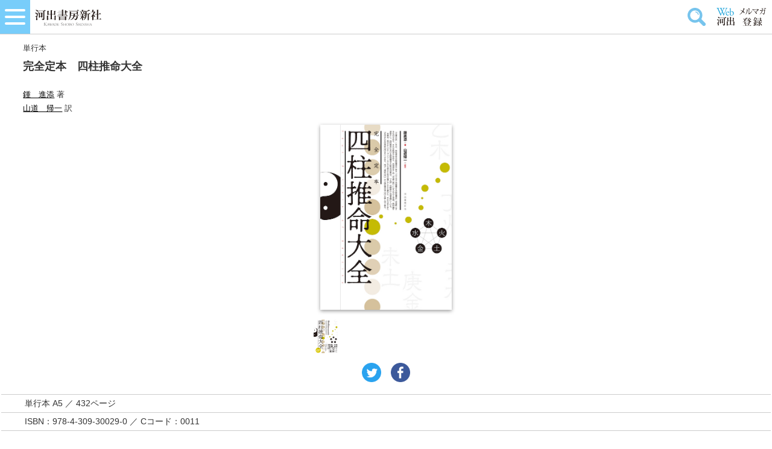

--- FILE ---
content_type: text/html;charset=utf-8
request_url: https://www.kawade.co.jp/sp/isbn/9784309300290/
body_size: 34674
content:
<!DOCTYPE html>











<html lang="ja">
<head>
  <meta http-equiv="content-type" content="text/html; charset=UTF-8">
  <meta charset="utf-8">
  <link rel="canonical" href="https://www.kawade.co.jp/np/isbn/9784309300290/">
  <title>完全定本　四柱推命大全 :鍾　進添,山道　帰一 | 河出書房新社</title>
  <meta name="viewport" content="width=device-width, initial-scale=1">
  <meta name="description" content="完全定本　四柱推命大全 正統派の四柱推命を完全解説！　その奥義を余すところなく披露した決定版。的中率抜群。命式の求め方から未来の占い方まで、台湾五術界の人間国宝的老師が全てを伝授。新装版で再登場。">
 
  <meta name="format-detection" content="telephone=no">
  <!-- og -->
  <meta property="og:type" content="books.book">
  <meta property="og:title" content="完全定本　四柱推命大全 :鍾　進添,山道　帰一 | 河出書房新社">
  <meta property="og:site_name" content="河出書房新社">
  <meta property="og:url" content="https://www.kawade.co.jp/sp/isbn/9784309300290/">
  <meta property="og:description"
    content="完全定本　四柱推命大全 正統派の四柱推命を完全解説！　その奥義を余すところなく披露した決定版。的中率抜群。命式の求め方から未来の占い方まで、台湾五術界の人間国宝的老師が全てを伝授。新装版で再登場。">
  <meta property="og:locale" content="ja_JP">
  <meta property="og:image" content="https://www.kawade.co.jp/img/cover_m/9784309300290.jpg">


  <!-- facebook og -->
  <meta property="fb:app_id" content="489295454482653">
  <!-- twitter cards -->
  <meta name="twitter:card" content="summary_large_image">
  <link rel="icon" href="/favicon.ico">
  <link href="https://fonts.googleapis.com/icon?family=Material+Icons" rel="stylesheet">
  <link rel="stylesheet" href="/smp/css/modaal.css">
  <link rel="stylesheet" href="/smp/css/style.css?v=20251107">
  <script src="/smp/js/jquery.min.js"></script>
    <script src="/smp/js/modaal.min.js"></script>
      <script src="/smp/js/slick.min.js"></script>
   <script src="/smp/js/main.js"></script>
    <script>
    function doAccCnt(){
    	 $.ajax({
    	  url: '/np/ajax_accesscnt.html',
    	  data: {goods_id: 23879},
    	  type: "GET"
    	 });
    	}
    	$(window).on("load",doAccCnt);
    	function doAffCnt(_point){
    		 $.ajax({
    		  url: '/np/ajax_accesscnt.html',
    		  data: {goods_id: 23879,point: _point},
    		  type: "GET"
    		 });
    		}
    $(function(){
    	var hash = location.hash;
    	 if(hash.indexOf("#reportbox")==0){
    		 $('.entry_field').show();
    	 }
      });
    </script>
    <!-- Global site tag (gtag.js) - Google Analytics -->
<script async src="https://www.googletagmanager.com/gtag/js?id=UA-23547887-2"></script>
<script>
  window.dataLayer = window.dataLayer || [];
  function gtag(){dataLayer.push(arguments);}
  gtag('js', new Date());

  gtag('config', 'UA-23547887-2');
</script>

</head>

<body>










<!-- Google tag (gtag.js) -->
<script async src="https://www.googletagmanager.com/gtag/js?id=G-78HVTLHMNX"></script>
<script>
  window.dataLayer = window.dataLayer || [];
  function gtag(){dataLayer.push(arguments);}
  gtag('js', new Date());

  gtag('config', 'G-78HVTLHMNX');
</script>
 <header>
    <div id="header">
      <div class="header_menu">
        <div class="btn_menu menu-trigger"><a class="menu-trigger"><span></span><span></span><span></span></a></div>
        <div class="splogo"><a href="/sp/"><img src="/smp/img/logo.svg" alt="河出書房新社"></a></div>
        <div class="btn_search"><img src="/smp/img/icon_search.svg" alt="検索する" width="30px" height="31px"></div>
        <div class="btn_webKWD"><a href="http://web.kawade.co.jp/"><img src="/smp/img/logo_webKWD.svg" alt="Web河出"></a></div>
        <div class="btn_mailmag"><a href="/smp/kawakura.html"><img src="/smp/img/mail_mag.svg" alt="メルマガ登録"></a></div>
      </div><!--/.header_menu-->
      <div id="gnav">
        <nav>
          <ul class="main_nav">
            <li><a href="/sp/newbooks.html">今月の新刊</a></li>
            <li><a href="/sp/comingbooks.html">もうすぐ出る本</a></li>
            <li><a href="/sp/bungei.html">文藝</a></li>
            <li><a href="https://www.otonano-nurie.com/">大人の塗り絵</a></li>
          </ul>
          <ul class="sub_nav">
            <li><a href="/smp/corporate.html">会社概要</a></li> 
            <li><a href="/saiyo/">採用情報</a></li>
            <li><a href="/smp/privacy.html">個人情報保護方針</a></li>
            <li><a href="/smp/faq.html">よくある質問</a></li>
            <!--li><a href="/smp/english.html">English</a></li-->
            <li><a href="/smp/sitemap.html">サイトマップ</a></li>
          </ul>
        </nav>
      </div><!--/#gnav-->
      <div class="header_search">
        <h3>詳しく検索する</h3>
        <div class="search_wrapper">
          <form method="post" id="frmSearch" action="/sp/search_r.html" class="formStyle">
     		<input type="hidden" name="page" value="1">
     		<input type="hidden" name="writer_id" value="">
     		<input type="hidden" name="lgen_id" value="0">
     		<input type="hidden" name="mgen_id" value="0">
    		<input type="hidden" name="ser_id" value="0">
    		<input type="hidden" name="cat_id" value="0">
    		<input type="hidden" name="sort" value="0">
    		<input type="hidden" name="limit" value="20">
            <div class="group_sp">
              <label for="keyword" class="gLeft_sp">キーワード</label>
              <div class="gRight_sp">
                <input class="typeBox" type="text" id="keyword" name="keyword" value="">
              </div>
            </div>
            <div class="group_sp">
              <label for="gender" class="gLeft_sp">種別</label>
              <div class="gRight_sp">
                <input type="checkbox" name="goods_flg" value="0" id="bookForm01"><label for="bookForm01">単行本</label>
                <input type="checkbox" name="goods_flg" value="1" id="bookForm02"><label for="bookForm02">文庫</label>
                <input type="checkbox" name="goods_flg" value="2"  id="bookForm03"><label for="bookForm03">新書</label>
                <input type="checkbox" name="goods_flg" value="3" id="bookForm04"><label for="bookForm04">ムック</label>
                <input type="checkbox" name="goods_flg" value="4" id="bookForm05"><label for="bookForm05">雑誌</label>
              </div>
            </div>
            <div class="group_sp">
              <label for="name" class="gLeft_sp">書名</label>
              <div class="gRight_sp">
                <input class="typeBox" type="text" id="name" name="name" value="">
              </div>
            </div>
            <div class="group_sp">
              <label for="writer" class="gLeft_sp">著者名</label>
              <div class="gRight_sp">
                <input class="typeBox" type="text" id="writer" name="writer" value="">
              </div>
            </div>
            <div class="group_sp">
              <label for="name" class="gLeft_sp">発売日</label>
              <div class="gRight_sp">
                    <ul class="published">
                      <li>
                        <select id="starty" name="starty">
                          <option value="">----</option>
                          
                          <option value="2026">2026</option>
                          <option value="2025">2025</option>
                          <option value="2024">2024</option>
                          <option value="2023">2023</option>
                          <option value="2022">2022</option>
                          <option value="2021">2021</option>
                          <option value="2020">2020</option>
                          <option value="2019">2019</option>
                          <option value="2018">2018</option>
                          <option value="2017">2017</option>
                          <option value="2016">2016</option>
                          <option value="2015">2015</option>
                          <option value="2014">2014</option>
                          <option value="2013">2013</option>
                          <option value="2012">2012</option>
                          <option value="2011">2011</option>
                          <option value="2010">2010</option>
                          <option value="2009">2009</option>
                          <option value="2008">2008</option>
                          <option value="2007">2007</option>
                          <option value="2006">2006</option>
                          <option value="2005">2005</option>
                          <option value="2004">2004</option>
                          <option value="2003">2003</option>
                          <option value="2002">2002</option>
                          <option value="2001">2001</option>
                          <option value="2000">2000</option>
                          <option value="1999">1999</option>
                          <option value="1998">1998</option>
                          <option value="1997">1997</option>
                          <option value="1996">1996</option>
                          <option value="1995">1995</option>
                          <option value="1994">1994</option>
                          <option value="1993">1993</option>
                          <option value="1992">1992</option>
                          <option value="1991">1991</option>
                          <option value="1990">1990</option>
                          <option value="1989">1989</option>
                          <option value="1988">1988</option>
                          <option value="1987">1987</option>
                          <option value="1986">1986</option>
                          <option value="1985">1985</option>
                          <option value="1984">1984</option>
                          <option value="1983">1983</option>
                          <option value="1982">1982</option>
                          <option value="1981">1981</option>
                          <option value="1980">1980</option>
                          <option value="1979">1979</option>
                          <option value="1978">1978</option>
                          <option value="1977">1977</option>
                          <option value="1976">1976</option>
                          <option value="1975">1975</option>
                          <option value="1974">1974</option>
                          <option value="1973">1973</option>
                          <option value="1972">1972</option>
                          <option value="1971">1971</option>
                          <option value="1970">1970</option>
                          <option value="1969">1969</option>
                          <option value="1968">1968</option>
                          <option value="1967">1967</option>
                          <option value="1966">1966</option>
                          <option value="1965">1965</option>
                          <option value="1964">1964</option>
                          <option value="1963">1963</option>
                          <option value="1962">1962</option>
                          <option value="1961">1961</option>
                          <option value="1960">1960</option>
                          <option value="1959">1959</option>
                          <option value="1958">1958</option>
                          <option value="1957">1957</option>
                          <option value="1956">1956</option>
                          <option value="1955">1955</option>
                          <option value="1954">1954</option>
                          <option value="1953">1953</option>
                          <option value="1952">1952</option>
                          <option value="1951">1951</option>
                          <option value="1950">1950</option>
                          <option value="1949">1949</option>
                          <option value="1948">1948</option>
                          <option value="1947">1947</option>
                          <option value="1946">1946</option>
                          <option value="1945">1945</option>
                          <option value="1944">1944</option>
                          <option value="1943">1943</option>
                          <option value="1942">1942</option>
                          <option value="1941">1941</option>
                          <option value="1940">1940</option>
                          <option value="1939">1939</option>
                          <option value="1938">1938</option>
                          <option value="1937">1937</option>
                          <option value="1936">1936</option>
                          <option value="1935">1935</option>
                          <option value="1934">1934</option>
                          <option value="1933">1933</option>
                          <option value="1932">1932</option>
                          <option value="1931">1931</option>
                          <option value="1930">1930</option>
                        </select>
                      </li>
                      <li>年</li>
                      <li>
                        <select id="startm" name="startm">
                          <option value="">--</option>
                          
                          <option value="1">1</option>
                          <option value="2">2</option>
                          <option value="3">3</option>
                          <option value="4">4</option>
                          <option value="5">5</option>
                          <option value="6">6</option>
                          <option value="7">7</option>
                          <option value="8">8</option>
                          <option value="9">9</option>
                          <option value="10">10</option>
                          <option value="11">11</option>
                          <option value="12">12</option>     
                        </select>
                      </li>
                      <li>月</li>
                    <li>
                      <select class="ml15 textM" id="dt" name="dt">
                        <option value="0">以降</option>
                        <option value="1">以前</option>
                      </select>
                    </li>
                  </ul>
              </div>
            </div>
            <div class="group_sp">
              <label for="gender" class="gLeft_sp">ISBN</label>
              <div class="gRight_sp">
            <ul class="isbn">
                    <li><span>978 - 4 - 309 -</span></li>
                    <li><input type="text" maxlength="5" id="isbn" name="isbn" value="" ></li>

                    <li><span>- ▯</span></li>
                    <li><span>※ 4桁の数字を入力</span></li>											
                  </ul>
              </div>
            </div>

            <div class="group_sp">
              <label for="gender" class="gLeft_sp">在庫</label>
              <div class="gRight_sp">
                <input type="checkbox" name="enable_store" value="1" id="bookStock01"> <label for="bookStock01">在庫あり</label>
                <input type="checkbox" name="enable_store" value="0" id="bookStock02"> <label for="bookStock02">在庫なし</label>
              </div>
            </div>

            <div class="formsend">
              <button type="submit" class="btn_blue">検索</button>
            </div>
          </form>
        </div>
      </div><!--/.header_search-->
    </div><!--/#header-->
  </header>
  <main>
  	
  	
    <section>
      <!-- 書籍名 -->
      <h1 class="book_title">
        <span class="tsunogaki">単行本 </span>
        
        
        <span class="title">完全定本　四柱推命大全</span>
        
      </h1>

      <!-- 著者／訳者ほか -->
      
      <ul class="book_author">
      	<li><a href="/sp/search_result.html?writer_id=11992">鍾　進添</a> 著</li>
<li><a href="/sp/search_result.html?writer_id=11052">山道　帰一</a> 訳</li>

      </ul>
      <!-- 書影 -->
      <div class="book_cover">
        <p class="cover"><img src="/img/cover_l/9784309300290.jpg" alt="完全定本　四柱推命大全"/></p>
        <div class="cover_others">
          <ul class="slider">
          	
          	
            <li class="slider_item"><a href="/img/image_i1/9784309300290.jpg" data-group="gallery" class="gallery"><img src="/img/image_i1/9784309300290.jpg" alt="完全定本　四柱推命大全" /></a></li>
            
          	
            
            
          	
            
            
          	
            
            
          	
            
            
          </ul>
        </div>
      </div>
      <!-- SNS -->
      <ul class="book_sns">
        <li><a href="https://twitter.com/share?url=https%3A%2F%2Fwww.kawade.co.jp%2Fsp%2Fisbn%2F9784309300290%2F&amp;text=%E5%AE%8C%E5%85%A8%E5%AE%9A%E6%9C%AC%E3%80%80%E5%9B%9B%E6%9F%B1%E6%8E%A8%E5%91%BD%E5%A4%A7%E5%85%A8+%3A%E9%8D%BE%E3%80%80%E9%80%B2%E6%B7%BB%2C%E5%B1%B1%E9%81%93%E3%80%80%E5%B8%B0%E4%B8%80+%7C+%E6%B2%B3%E5%87%BA%E6%9B%B8%E6%88%BF%E6%96%B0%E7%A4%BE" rel="nofollow"><img src="/smp/img/btn_twitter.png" alt="twitter" /></a></li>
        <li><a href="https://www.facebook.com/sharer/sharer.php?u=https%3A%2F%2Fwww.kawade.co.jp%2Fsp%2Fisbn%2F9784309300290%2F" rel="nofollow"><img src="/smp/img/btn_facebook.png" alt="facebook"/></a></li>
      </ul>
      
      
      <!-- 書誌情報 -->
      <ul class="book_data">
        <li class="book_size">単行本 A5 ／ 432ページ</li>
        <li class="book_isbn">ISBN：978-4-309-30029-0 ／ Cコード：0011</li>
        <li class="book_release">発売日：2023.09.20</li>
        <li class="book_price">定価：4,290円（本体3,900円）</li>
        <li class="book_stock">○在庫あり</li>
      </ul>
      <ul class="book_tachiyomi">
      	
        
      </ul>
      <div class="blue_box">
        <h3 class="title_leftline">オンライン書店で購入</h3>
        
        <ul class="shop_list">
          <li><a href="http://www.amazon.co.jp/gp/product/4309300294?ie=UTF8&tag=kawadeshobo-22&linkCode=as2&camp=247&creative=7399&creativeASIN=4309300294" target="_blank" onclick="doAffCnt(81);"><img src="/smp/img/bnr_amazon.png" alt="amazon" /></a></li>
          <li><a href="http://search.books.rakuten.co.jp/bksearch/nm?sitem=ISBN%3A9784309300290&scid=af_ich_link_urltxt_pc" target="_blank" onclick="doAffCnt(82);"><img src="/smp/img/bnr_rakutenbooks.png" alt="Rakutenブックス" /></a></li>
          <li><a href="http://bookweb.kinokuniya.co.jp/guest/cgi-bin/wshosea.cgi?W-ISBN=9784309300290" target="_blank" onclick="doAffCnt(83);"><img src="/smp/img/bnr_kinokuniya.png" alt="紀伊国屋書店" /></a></li>
          <li><a href="http://honto.jp/netstore/search_109784309300290.html?srchf=1" target="_blank" onclick="doAffCnt(85);"><img src="/smp/img/bnr_honto.png" alt="honto" /></a></li>
          <li><a href="https://7net.omni7.jp/detail_isbn/9784309300290" target="_blank" onclick="doAffCnt(84);"><img src="/smp/img/bnr_7netshopping.png" alt="7netshopping" /></a></li>
          <li><a href="http://www.honyaclub.com/shop/goods/search.aspx?cat_p=&search=%8C%9F%8D%F5&keyw=9784309300290" target="_blank" onclick="doAffCnt(87);"><img src="/smp/img/bnr_honyaclub.png" alt="HonyaClub" /></a></li>
          <li><a href="http://www.e-hon.ne.jp/bec/SA/Detail?refISBN=9784309300290" target="_blank" onclick="doAffCnt(86);"><img src="/smp/img/bnr_e-hon.png" alt="e-hon" /></a></li>
          <li><a href="https://www.hmv.co.jp/search/searchresults.asp?isbn=9784309300290" target="_blank" onclick="doAffCnt(89);"><img src="/smp/img/bnr_HMV.png" alt="HMV&BOOKS" /></a></li>
          <li><a href="https://www.books-ogaki.co.jp/kensaku" target="_blank" onclick="doAffCnt(90);"><img src="/smp/img/bnr_ogaki.png" alt="大垣書店" /></a></li>
          <li><a href="https://tower.jp/search/advanced/item/search?labelName=%e6%b2%b3%e5%87%ba%e6%9b%b8%e6%88%bf%e6%96%b0%e7%a4%be&detailSearchType=item&displayAllTab=off" target="_blank" onclick="doAffCnt(91);"><img src="/smp/img/bnr_towerrecords.png" alt="TOWER RECORDS" /></a></li>
        </ul>
        
        
        <!-- <h3 class="title_leftline">デジタルコンテンツを購入する</h3>
        <ul class="digital_list">
          <li><a href="https://bpub.jp/●●●" target="_blank"><img src="/smp/img/bnr_beyondPublishing.png" alt="Beyond Publishing Publishing 電子書籍モール" /></a></li>
        </ul> -->
        <h3 class="title_leftline">店頭在庫</h3>
        <ul class="shop_list">
          <li><a href="http://www.kinokuniya.co.jp/disp/CKnSfStockSearchStoreEncrypt_001.jsp?CAT=01&GOODS_STK_NO=9784309300290" target="_blank"><img src="/smp/img/bnr_kinokuniya.png" alt="紀伊国屋書店" /></a></li>
          <li><a href="https://search.yurindo.bscentral.jp/item?ic=9784309300290" target="_blank"><img src="/smp/img/bnr_yurindo.png" alt="有隣堂" /></a></li>
          <li><a href="https://www.books-sanseido.jp/booksearch/BookStockList.action?shopCode=&areaCode=&shoshiKubun=1&isbn=4309300294&ehonstockstate=" target="_blank"><img src="/smp/img/bnr_sanseido.png" alt="三省堂書店" /></a></li>
          <!--<li><a href="https://www.asahiya.com/book/9784309300290" target="_blank"><img src="/smp/img/bnr_asahiya.png" alt="旭屋書店" /></a></li>-->
          <li><a href="https://store-tsutaya.tsite.jp/item/sell_book/9784309300290.html" target="_blank"><img src="/smp/img/bnr_tsutaya.png" alt="TSUTAYA" /></a></li>
          <li><a href="https://www.miraiyashoten.co.jp/search/neighborhood/9784309300290/" target="_blank"><img src="/smp/img/bnr_mirai.png" alt="未来屋書店アシーネ" /></a></li>
          <li><a href="https://www.search.kumabook.com/kumazawa/html/products/list?isbncd=9784309300290" target="_blank" onclick="doAffCnt(91);"><img src="/smp/img/bnr_kumazawa.png" alt="くまざわ書店" /></a></li>
          <li><a href="https://www.maruzenjunkudo.co.jp/products/9784309300290" target="_blank" onclick="doAffCnt(92);"><img src="/smp/img/bnr_maruzenjunku.png" alt="丸善ジュンク堂書店" /></a></li>
        </ul>
      </div>
    </section>

	
    
    
    
    
    
    
    <section id="book_contents">
      <h2 class="title_bluebar wide_full">内容紹介</h2>
      <div class="text_area">
        <p>正統派の四柱推命を完全解説！　その奥義を余すところなく披露した決定版。的中率抜群。命式の求め方から未来の占い方まで、台湾五術界の人間国宝的老師が全てを伝授。新装版で再登場。</p>
        <p></p>
      </div>
    </section>
    
    
    
    
    <section>
      <h2 class="title_bluebar wide_full">著者紹介</h2>

      <div class="author_introduction">
        
        <h3 class="author"><a href="/sp/search_result.html?writer_id=11992">鍾　進添&ensp;（ショウ シンテン）</a></h3>
        <div class="text_area">中国福建省泉州の著名な暦家の長男に生まれる。中興大学卒業後、星元大学で博士号取得。五術全般を伝承、諸大師により研鑽。天文通書をはじめ、仙学、医学、易学、命・卜、風水に精通する台湾の人間国宝的存在。</div>
        
        <h3 class="author"><a href="/sp/search_result.html?writer_id=11052">山道　帰一&ensp;（ヤマミチ キイツ）</a></h3>
        <div class="text_area">1975年生まれ。東洋大学印度哲学科卒業。五術に造詣のある家元に生まれ、台湾師範大学に留学、仙道、道教を学び、風水の老師たちに師事。鍾進添の内弟子。現在、風水コンサル、風水講座など幅広く活動。</div>
        
      </div>
    </section>
    
   
    
    
    <section>
      <h2 class="title_bluebar wide_full">こちらもおすすめ</h2>
      <ul class="l_grid2_items">
      
        <li class="l_grid2_item">
          <div class="cover"><img src="/img/cover_l/9784309279480.jpg" alt="完全定本　人相学大全" /></div>
          <div class="cnt">
            <h3 class="title">完全定本　人相学大全</h3>
            <ul class="author">
            
            <li>麻衣道者 著</li>
<li>山道　帰一 編</li>

            </ul>
          </div>
          <a href="/sp/isbn/9784309279480/">詳しく見る</a>
        </li>
        
        <li class="l_grid2_item">
          <div class="cover"><img src="/img/cover_l/9784309276854.jpg" alt="完全定本　易占大全" /></div>
          <div class="cnt">
            <h3 class="title">完全定本　易占大全</h3>
            <ul class="author">
            
            <li>盧恆立 著</li>
<li>山道　帰一 監訳</li>
<li>島内　大乾 訳</li>

            </ul>
          </div>
          <a href="/sp/isbn/9784309276854/">詳しく見る</a>
        </li>
        
        <li class="l_grid2_item">
          <div class="cover"><img src="/img/cover_l/9784309295855.jpg" alt="宇宙とつながるマンダラ塗り絵" /></div>
          <div class="cnt">
            <h3 class="title">宇宙とつながるマンダラ塗り絵</h3>
            <ul class="author">
            
            <li>大野　舞 著</li>

            </ul>
          </div>
          <a href="/sp/isbn/9784309295855/">詳しく見る</a>
        </li>
        
        <li class="l_grid2_item">
          <div class="cover"><img src="/img/cover_l/9784309295305.jpg" alt="守護石パワーストーン組み合わせ＆相性大事典" /></div>
          <div class="cnt">
            <h3 class="title">守護石パワーストーン組み合わせ＆相性大事典</h3>
            <ul class="author">
            
            <li>登石　麻恭子 著</li>
<li>須田　布由香 著</li>
<li>玉井　宏 監修</li>

            </ul>
          </div>
          <a href="/sp/isbn/9784309295305/">詳しく見る</a>
        </li>
        
        
      </ul>
    </section>
    
     
     
     
    
    
    
    <script>
    $(function(){
    	$("#frmReview").on("submit",function(){
    		$.ajax({
    			url : "/sp/voice_ajaxchk.html",
    			method : "post",
    			dataType:"text",
    			data : $("#frmReview").serialize(),
    		}).done( function(data) {
    			data = data.replace(/^\s+|\s+$/g, "");
        		if(data!=""){
            		console.log("a");
            		$("#error_message").html(data).show();
            		 var speed = 500; 
				     var position = $("#reportbox").offset().top; 
				     $("html, body").animate({scrollTop:position}, speed, "swing"); 
                }else{
                    $("#frmReview")[0].submit();
                }
    		});
    		return false;
        });
     });
    </script>
    <section id="reportbox">
      <h2 class="title_bluebar wide_full">この本の感想をおよせ下さい</h2>
      <p class="text"> 本書をお読みになったご意見・ご感想などをお気軽にお寄せください。<br>
        投稿された内容は、弊社ホームページや新聞・雑誌広告などに掲載させていただくことがございます。 </p>
      <div class="bookreview_entry">
        <h3 class="entry_title">
          <img src="/smp/img/icon_pencil.png" alt="" />
          <span>この本の感想を書く</span>
        </h3>
        <div class="entry_field">
          <form id="frmReview" method="post" id="" action="/sp/isbn/9784309300290/#reportbox"" class="formStyle">
          
          <input type="hidden" name="btnConfirm" value="true">
            <ul id="error_message" class="error_message" style="display:none">
              <li>お名前（ニックネーム）は必須です</li>
              <li>メールアドレスは必須です</li>
            </ul>
            <div class="group_sp">
              <label for="name" class="gLeft_sp">お名前(ニックネーム)<span class="required">必須</span></label>
              <div class="gRight_sp">
                <input type="text" name="val(handle_name)" value="" class="typeBox">
              </div>
            </div>
            <div class="group_sp">
              <label for="email" class="gLeft_sp">メールアドレス(公開されません)</label>
              <div class="gRight_sp">
                <input type="email" id="val(mail)" name="val(mail)" value="">
              </div>
            </div>
            <div class="group_sp">
              <label for="email" class="gLeft_sp">在住都道府県</label>
              <div class="gRight_sp">
              <select name="val(pref)"><option value="">--------</option>
                  <option value="1">北海道</option>
<option value="2">青森県</option>
<option value="3">岩手県</option>
<option value="4">宮城県</option>
<option value="5">秋田県</option>
<option value="6">山形県</option>
<option value="7">福島県</option>
<option value="8">茨城県</option>
<option value="9">栃木県</option>
<option value="10">群馬県</option>
<option value="11">埼玉県</option>
<option value="12">千葉県</option>
<option value="13">東京都</option>
<option value="14">神奈川県</option>
<option value="15">新潟県</option>
<option value="16">富山県</option>
<option value="17">石川県</option>
<option value="18">福井県</option>
<option value="19">山梨県</option>
<option value="20">長野県</option>
<option value="21">岐阜県</option>
<option value="22">静岡県</option>
<option value="23">愛知県</option>
<option value="24">三重県</option>
<option value="25">滋賀県</option>
<option value="26">京都府</option>
<option value="27">大阪府</option>
<option value="28">兵庫県</option>
<option value="29">奈良県</option>
<option value="30">和歌山県</option>
<option value="31">鳥取県</option>
<option value="32">島根県</option>
<option value="33">岡山県</option>
<option value="34">広島県</option>
<option value="35">山口県</option>
<option value="36">徳島県</option>
<option value="37">香川県</option>
<option value="38">愛媛県</option>
<option value="39">高知県</option>
<option value="40">福岡県</option>
<option value="41">佐賀県</option>
<option value="42">長崎県</option>
<option value="43">熊本県</option>
<option value="44">大分県</option>
<option value="45">宮崎県</option>
<option value="46">鹿児島県</option>
<option value="47">沖縄県</option></select>
              </div>
            </div>
            <div class="group_sp">
              <label for="" class="gLeft_sp">年齢</label>
              <div class="gRight_sp">
                <div class="insertLeft">
                  <input type="number" class="typeBox" id="val(age)" name="val(age)" value="">
                  <span class="insertBox">歳</span> </div>
              </div>
            </div>
            <div class="group_sp">
              <label for="gender" class="gLeft_sp">性別<span class="required">必須</span></label>
              <div class="gRight_sp">
                <input type="radio" name="val(sex)" value="0" id="gender-male"> <label for="gender-male">男性</label>
                <input type="radio" name="val(sex)" value="1" id="gender-female"> <label for="gender-female">女性</label>
                <input type="radio" name="val(sex)" value="2" id="gender-other"> <label for="gender-other">その他</label>
              </div>
            </div>
            <div class="group_sp">
              <label for="gender" class="gLeft_sp">公開</label>
              <div class="gRight_sp">
                <input type="radio" name="val(publish)" value="1" id="show-yes" checked> <label for="show-yes">公開可</label>
                <input type="radio" name="val(publish)" value="0" id="show-no"> <label for="show-no">公開不可</label>
              </div>
            </div>
            <div class="group_sp">
              <label for="comments" class="gLeft_sp">感想・お問合わせ<span class="required">必須</span></label>
              <div class="gRight_sp">
                <textarea name="val(voice)" rows="5"></textarea>
              </div>
            </div>
            <p class="text_s">こちらにお送り頂いたご質問やご要望などに関しましては、お返事することができません。あしからず、ご了承ください。　<a href="/smp/faq.html">お問い合わせは、こちらへ</a></p>
            <div class="formsend">
              <button type="submit" class="btn_blue">確認する</button>
            </div>
            <p id="entry_close"><img src="/smp/img/entry-close.svg" alt="close" /><span>閉じる</span></p>
            
          </form>
        </div>
      </div>
    </section>
  </main>

  <footer>
    <div id="pageTop"><a href="#"><i class="material-icons white">keyboard_arrow_up</i></a></div>
    <ul class="footer_sns_twitter">
      <!--twiiterリンク-->
      <li><a href="https://twitter.com/Kawade_shobo">河出書房新社</a></li>
      <li><a href="https://twitter.com/kawade_bunko">河出文庫</a></li>
      <li><a href="https://twitter.com/kawade_jitsuyou">河出の実用書</a></li>
      <li><a href="https://twitter.com/kawade_honyaku">翻訳書</a></li>
      <li><a href="https://twitter.com/Kawade_bungei">文藝</a></li>
      <li><a href="https://twitter.com/Kawade_books">河出新書・人文書</a></li>
      <li class="bluesky"><a href="https://bsky.app/profile/kawade.co.jp">Bluesky</a></li>
    </ul>
    <p class="logo"><a href="/sp/"><img src="/smp/img/logo_footer.svg" alt="河出書房新社" /></a></p>
    <address>
      〒162-8544　東京都新宿区東五軒町2-13
    </address>
    <p class="copyright"><small>Copyright &copy; Kawade Shobo Shinsha., Ltd. All Rights Reserved.</small></p>
  </footer>
  
 


</body>

</html>

--- FILE ---
content_type: text/css
request_url: https://www.kawade.co.jp/smp/css/style.css?v=20251107
body_size: 8408
content:
@charset "utf-8";
@import url(ress.css);
@import url(common.css);

/* ----------------------------------
 style
---------------------------------- */
body {
  color: #333;
  font-family: "游ゴシック体", YuGothic, "游ゴシック Medium", "Yu Gothic Medium", "游ゴシック", "Yu Gothic", "Hiragino Kaku Gothic ProN",  "Hiragino Sans", Meiryo, Arial, sans-serif;
  font-size: 100%;
  line-height: 1.8;
  font-feature-settings: 'palt'1;/*カーニング*/
}
body {
  -webkit-font-smoothing: antialiased;/*文字アンチエイリアス*/
  -moz-osx-font-smoothing: grayscale;
  -ms-text-size-adjust: 100%;/* */
  -webkit-text-size-adjust: 100%;
}
html, body{
  height: 100%;
}
body {
  display: flex;
  flex-direction: column;
}
footer {
  margin-top: auto;/*mainのコンテンツが少量でも画面下表示*/
}
img {
  max-width: 100%;
  height: auto;
  vertical-align: bottom;
}
li {
  list-style: none;
}
a {
  color: #000;
  text-decoration: underline;
}
a:hover, button:hover {
  opacity: 0.7;
  transition: .8s;
  outline: 0;
}
.clearfix:after {
  content: "";
  display: block;
  clear: both;
}
h1,h2,h3,h4,h5,h6{font-size: 100%}

/* ----------------------------------
 font
---------------------------------- */
/*11px*/
.abj {font-size: 0.6875rem;}
/*12px*/
.tag,
.bungei_entry p,
.bungei_entry + p
.voice .author,
.l_grid3_item .author, 
.l_grid2_item .author{
  font-size: 0.75rem;
}
/*13px*/
.pickup .author,
.l_grid1_item .author, 
.book_title,
.bookdata,
.text_s, 
.author_introduction, 
.book_author,
.date,
.ranking,
.company_publication dd li::before,
.member_comment,
.newArticle,
.genre_txt,
.btn_webentry span,
.book_published_award dt,
.info_date,
.update_award{
  font-size: 0.8125rem;
}
/*14px*/
.voice .title,
.l_grid2_item .title,
.l_grid3_item .title,
.title_centerLine span.en,
.btn_more,
.btn_round a,
.tab_content,
.title_leftline,
.review_txt,
.text14,
.author,
.book_data,
.book_published_award,
.bookreview_detail dt,
.number span,
.item_outline,
.pw,
.bg_lightblue,
.company_publication dl, 
.company_access,
.author_info,
.category,
.series_name,
.lgenre_name{
  font-size: 0.875rem;
}
/*15px*/
.l_grid1_item .title,
.pickup .title,
.title_bluebar,
.lead_txt,
.editor_comment,
.editor_free,
.genre_banner,
.btn_blue.kawakura,
.blue_txt,
.bungeiPrize_guidelines, 
.member_name, 
.bungeiPrize_guidelines h3 span,
.genre_title,
.bungei_cover .caption,
.info_title a,
.entry_title span, 
#entry_close span,
.faq dl, 
.specialFeatures_wrapper, 
.privacy, 
.hits_num,
.sitemap{
  font-size: 0.9375rem;
 }
/*17px*/
.bungeiPrize_guidelines h3,
.bungeiPrize_guidelines h2{
  font-size: 1.0625rem;
}
/*18px*/
.book_title .title,
.ranking_bar,
.title_centerLine span.ja {
  font-size: 1.125rem;
}
/*19px*/
.title_bottomline,
.title_black{
  font-size: 1.1875rem;
}
/*24px*/
.btn_more::after{
  font-size: 1.5rem;
}
.author_introduction .author,
.btn_more,
.btn_more::after,
.btn_webentry,
.member_name,
.book_title .title,
.bookreview_detail dt,
.info_title,
.btn_blue.kawakura,
.faq dt::before, 
.faq dd::before,
.bg_lightblue dt,
.company_publication dt{
  font-weight: bold;
}
.voice .author,
.l_grid3_item .author,
.title_centerLine span.en,
.bungeiPrize_guidelines h3 span,
.book_title,
.required{
  font-weight: normal;
}
.text_area,
.bookreview_detail dd,
.text,
.about_kawakura {
  line-height: 1.8;
  font-size: 0.9375rem;
}
#book_contents .text_area iframe{width: 100%;max-width: 560px;}
.l_grid1_item .title,
.book_title .title,
.bookdata,
.date,
.lead_txt,
.pickup .title,
.ranking,
.company_publication dd,
.faq dl,
.genre_cnt,
.genre_title,
.error_message li,
.blue_txt,
.author_info p{
  line-height: 1.4;
}
.voice .title,
.l_grid2_item .title,
.l_grid3_item .title,
.l_grid2_item .author,
.l_grid3_item .author,
.bg_lightblue dd,
.title_leftline {
  line-height: 1.3;
}
/* ----------------------------------
 layout
---------------------------------- */
main {
  padding: 1rem 3% 0;
}
/* l_grid1 */
.voice{
  display: flex;
  padding-top: 1rem;
  padding-bottom: 1rem;
  position: relative;
}
.voice .item_cover{width: 80px}
#bungei_news .voice .item_cover{width: 100px}
.voice .item_cnt{flex: 1;padding-left: 1rem}
.voice + .voice{border-top:2px solid #eee;}
.voice .review_txt{
  display: -webkit-box;
  -webkit-line-clamp: 4;
  -webkit-box-orient: vertical;
  overflow: hidden;
}
.readers_voice.list_all{
	margin-bottom: 2rem;
}

/* l_grid1_item */
.l_grid1_items{}
.l_grid1_item {
	display: flex;
	flex-flow: row wrap;
	justify-content: space-between;
  padding: 1.2rem 0 0;
  margin-top: 1.2rem
}
.l_grid1_item + .l_grid1_item{
  border-top: 2px solid #eee;
}
.l_grid1_item .item_cover {
	flex: 0 1 43%;
	max-width: 43%;
}
.l_grid1_item .item_cnt {
	flex: 0 1 53%;
	max-width: 53%;
}

.l_grid1_item:last-of-type{margin-bottom: 3rem;}

.bookdata dt {
  float: left;
}
.bookdata dt::after {
	content: '：';
	display: inline-block;
  padding: 0 3px;
}
.item_outline{
  width: 100%;
  margin-top: 1rem;
}
.pickup{
  display: flex;
  flex-flow: row wrap;
  justify-content: space-between;
  padding: 1.2rem 0 0;
  margin-top: 1.2rem auto 3rem;
}
.pickup .title{
  margin-bottom: 8px;
}
.pickup .item_cover {
	flex: 0 1 40%;
	max-width: 40%;
}
.pickup .item_cnt {
	flex: 0 1 56%;
	max-width: 56%;
}
/* l_grid2_item */
/* book_recommend */
.l_grid2_items {
  display: flex;
  flex-flow: row wrap;
  margin-top: -5%;
  margin-left: -5%;
  margin-bottom: 2rem; 
}
.l_grid2_item {
  flex: 0 1 calc((100% / 2) - 5%);
  width: calc((100% / 2) - 5%);/*IE11*/
  margin-top: 5%;
  margin-left: 5%;
  padding: 0 3%;
  position: relative;
}
.l_grid2_item:only-of-type{
  margin-left: auto;
  margin-right: auto;
}
/* l_grid3_item */
/* forthcoming */
.l_grid3_items {
  display: flex;
  flex-wrap: wrap;
  margin-top: 3.5rem;
  margin-bottom: 2rem;
  margin-left: -10px;/*◆同じ値 %指定でもok*/
  }
.l_grid3_item {
  flex: 0 1 calc((100% / 3) - 10px);  /*◆*/
  width:calc((100% / 3) - 10px) ;/*◆*/
  margin-bottom: 16px;
  margin-left: 10px;/*◆*/
  position: relative;
}
/**/
.voice a, .l_grid2_item a, .l_grid3_item a {/*Link*/
  position: absolute;
  top: 0;
  left: 0;
  right: 0;
  width: 100%;
  height: 100%;
  font-size: 0;
}
/*.title*/
.voice .title {
  margin-bottom: 0.5rem
}
.l_grid1_item .title {
  margin-bottom: 0.8rem;
}
.l_grid2_item .title, 
.l_grid3_item .title {
  margin-bottom: 0.3rem;
}
.l_grid1_item.pickup .title{
  margin-bottom:1rem; }

/*.author*/
.voice .author{
  margin-bottom: 0.5rem
}
.l_grid1_item .author {margin-bottom: 0.8rem}
.author_introduction .author{
  margin: 1.2rem 0 0.5rem;
}
/*other*/
.date{color: #0ea0ee;margin-bottom: 0.25rem;line-height: 1.4}
.lead_txt{color: #0ea0ee;margin-bottom: 1rem;line-height: 1.4}

.cover{margin-bottom: 0.4rem;}

/* ----------------------------------
 parts
---------------------------------- */
.title_centerLine {
  position: relative;
  text-align: center;
  margin-bottom: 50px;
}
.title_centerLine span.ja {
  position: relative;
  z-index: 2;
  padding: 0 20px;
  color: #1c1c1c;
  background: #fff; 
  display: inline-block;
  letter-spacing: normal;
  vertical-align: middle;
}
.title_centerLine::before {
  position: absolute;
  z-index: 1;
  top: 50%;
  display: block;
  width: 100%;
  height: 1px;
  content: "";
  background: #1c1c1c;
}
.title_centerLine span.en {
  position: absolute;
  left: 0;
  right: 0;
  z-index: 2;
  top: 3em;
  color: #ccc;
  font-family: 'Gelasio', serif;
}
.btn_round {
  text-align: center;
}
.btn_round a {
  width: 235px;
  height: 40px;
  line-height: 40px;
  display: inline-block;
  border-radius: 30px;
  color: #333333;
  background: #FFF;
  border: solid 1px #999;
  text-decoration: none;
  position: relative;
}
.btn_round a::after{
  content: '';
  display: block;
  position: absolute;
  right: 18px;
  top: 14px;
  transform: rotate(45deg);
  width: 8px;
  height: 8px;
  border-top: solid 1px #333;
  border-right: solid 1px #333;
}
.btn_more{
  text-align: center;
  padding: 0 40px;
  height: 40px;
  line-height: 40px;
  display: block;
  border-radius: 100px;
  color: #49b8f3;
  background: #FFF;
  border: solid 1px #49b8f3;
  position: relative;
  margin: 0 auto 2rem;
}
.btn_more:hover{
  background: #49b8f3;
  color: #fff;
  opacity: 1.0;
  transition: .4s;
}
/*.button*/ .btn_more::after{
  font-family: 'Material Icons';
  content: "\e313";
  font-weight: bold;
  color: inherit;
  position: absolute;
  right: 12px;
  top:0px;
}
.btn_more:hover::after{
  color: #fff;
}
.title_bluebar {
  height: 36px;
  line-height: 36px;
  margin-bottom: 1rem;
  padding: 0 0.6rem;
  color: #fff;
  background: #48b8f3;
  letter-spacing: 0.05em;
}
.sitemap .title_bluebar{
  margin-bottom: 0.6rem;
}
.wide_full{
  margin: 2rem -3% 1rem;
}

/* ----------------------------------
 index
---------------------------------- */
main#top section{
  margin-bottom: 4rem
}
.top_title{font-size: 0}
.top_search{
  margin-bottom: 1.5rem
}
.top_btnfour{
  display: flex;
  margin-left: -10px;
  margin-bottom: 3rem;
}
.top_btnfour li {
  flex: 0 1 calc((100% / 4) - 10px);
  width:calc((100% / 4) - 10px) ;/* IE11 */
  margin-left: 10px;
  border-radius: 4px;
  text-align: center;
  background: #6ccafc;
  /*box-shadow: 0 2px 2px rgba(0,0,0,.2);*/
}
.top_btnfour li a{
  display: block;
  padding: 0 6px; 
  height: 60px;
}
.top_btnfour .nurie img{ height: 48px;padding-top: 12px}
.top_btnfour .sinsho img{height: 48px;padding-top: 12px }
.top_btnfour .bunko img{height: 48px;padding-top: 12px }
.top_btnfour .bungei img{height: 40px;padding-top: 20px }

/* New Article*/
.newArticle {
  display: flex;
  justify-content: space-between;
  margin: 3rem 0 2rem;
}
.newArticle li {
  width: calc((100% - 16px)/2);
}
.newArticle_pict {
  background-color: #f0f0f0;
  min-height: 180px;
  display: flex;
  align-items: center;
  justify-content: center;
  margin-bottom: 0.5rem; 
}
.newArticle_pict img {
  max-width: 100%;
  max-height: 180px;
}
.newArticle a{text-decoration: none;}/*★*/

/* information*/
.tabs {display: flex;margin-top: 3rem;}
.tabs_item {text-align: center;flex: 1;}
.tabs_item a {display:block; color: #ccc; text-decoration:none; padding:5px 0; border-bottom: 5px solid #ddd }/*★*/
.tabs_item.active a{color: #222;}
.tabs_item.event.active a {border-bottom: 5px solid #29c133 }
.tabs_item.information.active a {border-bottom: 5px solid #3e9ef9 }
.tab_content {margin:1rem 0 0;}
.tab_content#tab1{color: #29c133}
.tab_content#tab2{color: #3e9ef9}
.tab_content_item a{text-decoration: none;color: #333;display: block;}/*★*//*リンクなしのお知らせ存在するか*/
.tab_content_item {
  border-bottom: 1px solid #ddd;
  list-style-position: inside;
  padding-left: 1em;
  padding: 0.3rem 0 0.2rem 1em;
  position: relative;
}
.tab_content_item:before {
 display: block;
 content: "■";
 position: absolute;
 left: 0;
 top: 4px;
}
.tab_content ul{
  margin-bottom: 2rem
}

/* ranking */
.ranking_bar{
  text-align: center;
}
.ranking_bar.skyblue{
  /*background-color: #78ccfa;*/
  color: #78ccfa;
  margin-top: 2.5rem
}
.ranking_bar.mintgreen{
  /*background-color: #6fe69f;*/
  color: #6fe69f;
}
.ranking{
  display: flex;
  flex-wrap: wrap;
  justify-content: space-between;
  padding: 0 3%;
  margin: 0.625rem 0 2rem;
}
.ranking_item{margin-top: 1.5rem;}
.ranking_item:first-child{width: 52%;margin: 0 24%;}
.ranking li:not(:first-child){width: 42%;}
.ranking li{position: relative;}
.number::before{ /* 左肩三角 */
  position: absolute;
  top:-3px ;left:-3px;
  content:'';
  width: 0;
  height: 0;
  border-style: solid;
  border-width: 60px 60px 0 0;
  opacity: .9;
}
.skyblue .number::before{border-color: #78ccfa transparent transparent transparent;}
.mintgreen .number::before{border-color: #6fe69f transparent transparent transparent;}
.number::after{/* 王冠 */
  content: '';
  display: inline-block;
  width: 16px;
  height: 16px;
  background-image: url(../img/icon-ranking.png);
  background-size: contain;
  vertical-align: middle;
  position: absolute;
  top:6px ;
  left:0px;
}
.number span{ /* 順位ナンバー */
  position: absolute;
  top:5px ;left:19px;
  font-family: 'Roboto', sans-serif; 
  font-weight: 500;
  color: #fff;
}
.ranking_item .cover{margin-bottom: 0.5rem}

/* genre */
.genre {
  display: flex;
  flex-wrap: wrap;
  margin-top: 1.5rem;
  margin-left: -20px;
  margin-bottom: 4rem;
}
.genre_item {
  position: relative;
  flex: 0 1 calc((100% / 2) - 20px); 
  width:calc((100% / 2) - 20px) ;/*IE11用 */
  height:230px;
  margin-top: 20px; /* 20px,-20px カラム隙間調整 */
  margin-left: 20px; 
  background: #fff;
  border-radius: 8px;
  border: 1px solid #ccc;
}
.genre_item a, .ranking_item a{ /*Link*/
  position: absolute;
  top:0;
  width: 100%;
  height: 100%;
  font-size: 0;
  z-index: 3;
  }
.genre_cover{height: 60%;overflow: hidden;position:relative;}
.genre_cover::after {
  position: absolute;
  bottom: 0;
  left: 0;
  z-index: 2;
  content: '';
  width: 100%;
  height: 30%;/* グラデーションの領域 */
  background: linear-gradient(rgba(255,255,255,0) 0, rgba(255,255,255,.4) 30%, rgba(255,255,255,1) 60%);
 }
.genre_cover img{border-radius: 8px;}
.genre_cnt{padding: 0 10px;position: relative;top:-8px;z-index: 2;}
.genre_title{margin-bottom: 0.375rem;}


/* genre bungei*/
.bungei_cover{
  width: 184px;
  margin: 20px auto;
  position: relative
}
.bungei_cover::before {
  content: '';
  display: inline-block;
  width: 53.5px;
  height: 93px;
  background-image: url(../img/new_pup.svg);
  background-size: contain;
  position: absolute;
  left: -54px;
}
/* bungei_prize*/
.bungeiPrize_guidelines{
  margin: 0 -3%;
  border: 3px solid #3fb7f7;
  border-radius: 8px;
  line-height: 1.6;
}
.bungeiPrize_guidelines h2{
  border-top-left-radius: 5px;
  border-top-right-radius: 5px;
  background-color: #3fb7f7;
  color: #fff;
  height: 30px;
  line-height: 30px;
  text-align: center;
  margin-bottom: 1rem;
}
.bungeiPrize_guidelines h2 + div{
  padding: 0 4% 20px;
}
.bungeiPrize_guidelines h3{
  text-align: center;
  margin-bottom: 1rem;
}
.bungeiPrize_guidelines h3 span{
  display: block;
}
.bungeiPrize_guidelines h4{
  color: #3fb7f7;
}
.bungeiPrize_guidelines h4 + p{
  margin-bottom: 1rem;/*F*/
}
.bungeiPrize_guidelines li{
  margin-bottom: 1rem
}
.bungeiPrize_guidelines li::before, 
.bookreview_detail dt::before, 
.company_publication dd li::before  {
  content: '■';
  display: inline-block;
  color: #48b8f3;
  padding-right: 0.3rem;
}
.btn_webentry{
  border: 2px solid #3fb7f7;
  border-radius: 6px;
  text-align: center;
  display: block;
  text-decoration: none;
  line-height: 1.2;
  padding: 8px 0 10px;
  margin-bottom: 1rem;
}
.btn_webentry img{
  width: 21px;
  position: relative;
  top:5px;
  left: -5px;
}
.btn_webentry span{
  display: block;
  font-style: italic;
}
.btn_fileDL{
  color: #fff;
}
.btn_fileDL img{
  width: 22px;
  position: relative;
  top:-13px;
  left: 8px;
}
.bungei_entry{
  margin-bottom: 1rem
}
.member{
  margin-bottom: 1rem
}
.member_name{
  color: #3fb7f7;
  background: #d3edfb;
  line-height: 26px;
  padding-left: 0.5rem;
  margin-bottom: 1rem;
}
.member dd{
  display: flex;
}
.member_photo{
  width:120px;
  margin-right: 1rem;
}
.member_photo img{
  border-radius: 50% 50%;
}
.member_comment{
  flex: 1;
}
.member:nth-child(even) .member_photo{
  order:2;
  margin: 0 0 0 1rem;
}
.update_award{
  text-align: right;
  position: relative;
  top:-3px;
}
/* ABJ */
.abj {color:#999;margin-bottom: 1.5rem}
.abj .pict{
  text-align:center;
  width: 20%;
  margin: 0 auto 0.3rem ;
}

/* foot banner */
.foot_banner{
  margin-bottom: 2rem;
}

/* ----------------------------------
 detail
---------------------------------- */
/*main#detail section {
  margin-bottom: 3rem;
} */
/* book_title */
.book_title {
  display: inline-block;
  line-height: 1;
}
.tsunogaki {
  display: block;
  margin-bottom: 12px
}
.maefuku {}
.maehan {
  padding-left: 0.5rem;
}
.book_title .title {
  display: block;
  margin: 6px 0;
}
.atofuku {}

/* book_author */
.book_author {
  margin-top: 1rem;
}
/* book_author */
.book_cover {
  margin: 1rem auto;
}
/* book_cover */
.book_cover .cover {
  text-align: center;
  margin-bottom: 1rem;
  
}
.book_cover .cover img {
  max-width: 218px;
  box-shadow: 0 2px 6px rgba(0,0,0,0.4);
}
.cover_others {
  max-width: 240px;
  margin: 0 auto;
}
.cover_others .slider {
  display: flex;
  margin-left: -10px;
}
.cover_others .slider li {
  margin-left: 10px;
  flex: 0 1 calc((100% / 5) - 10px);
  width: calc((100% / 5) - 10px);/* IE11 */
}
/* book_sns */
.book_sns {
  text-align: center;
  margin: 0 0 1.25rem;
}
.book_sns li {
  display: inline-block;
}
.book_sns li img {
  width: 32px;
}
.book_sns li + li{
  margin-left: 0.8rem;
}
.book_obibun {
  line-height: 1.6;
  margin-bottom: 0.8rem;
  color: #0ea0ee;
}
/* book_data */
.book_data {
  margin: 0 -3% 1.8rem;
}
.book_data li {
  border-bottom: 1px solid #ccc;
  padding: 2px 3%;
}
.book_data li:first-child {
  border-top: 1px solid #ccc;
}
/* book_btn */
.book_tachiyomi{margin-bottom:2rem }
.btn_blue, .btn_fileDL {
  position: relative;
  display: block;
  width: 100%;
  height: 56px;
  line-height: 56px;
  text-align: center;
  text-decoration: none;
  color: #000;
  background-color: #7fd1fc;
  border-radius: 4px;
  margin-bottom: 12px;
}
.btn_gray {
  position: relative;
  display: block;
  width: 100%;
  height: 40px;
  line-height: 40px;
  text-align: center;
  text-decoration: none;
  color: #000;
  background-color: #ddd;
  border-radius: 4px;
  margin-top: 1rem
}

.btn_blue::after, .btn_gray::after {
  position: absolute;
  right: 16px;
  top: calc((100% - 10px) / 2);
  content: '';
  width: 10px;
  height: 10px;
  border-top: solid 1px #fff;
  border-right: solid 1px #fff;
  transform: rotate(45deg);
}
/* blue_box */
.blue_box {
  background: #d8effc;
  padding:5% 2%;
}
.title_leftline {
  margin: 0 0 0.5rem;
  border-left: 4px solid #78cdfa;
  padding-left: 0.4rem;
}
.digital_list {
  margin-bottom: 1.5rem;
}
.shop_list {
  display: flex;
  flex-flow: row wrap;
  margin-top: -8px;
  margin-left: -8px;
}
.shop_list:first-of-type {
  margin-bottom: 1.5rem;
}
.shop_list li {
  box-sizing: border-box;
  flex: 0 1 calc((100% / 3) - 6px);
  width: calc((100% / 3) - 6px);/*IE11*/
  margin-top: 6px;
  margin-left: 6px;
}
.shop_list li img {
  border: 1px solid #999;
}
.shop_list li a {
  display: block
}
.digital_list li {
  width: 160px;
  border: 1px solid #999;
}
/* book_published_award */
.book_published_award {
  margin: 1rem -3%;
}
.book_published_award dl {
  display: flex;
  align-items: flex-start;
  border-bottom: 1px solid #ccc;
  padding: 7px 10px 5px;
}
.book_published_award dl:first-child {
  border-top: 1px solid #ccc;
}
.book_published_award dt {
  padding: 0 7px;
  margin-right: 1rem;
  margin-bottom: 0.4rem;
  background: #ddec66;
  border-radius: 100px;
  display: inline;
}
@media screen and (max-width: 370px) {
  .book_published_award dl {
    flex-direction: column;
  }
}
/* .bookreview_detail */
.bookreview_detail dt {
  margin-bottom: 0.5rem;
}
.bookreview_detail dd {
  margin-bottom: 2rem
}
/* .bookreview_entry */
.bookreview_entry{
  border: 2px solid #78cdfa;
  border-radius: 6px;
  padding: 12px;
  margin: 1.2rem 0 5rem
}
.entry_title, #entry_close {
  display: flex;
  justify-content: center;
  align-items: center;
  cursor: pointer;
}
.entry_title img {
  width: 32px
}
#entry_close {
  text-align: center;
  padding: 8px 0;
}
#entry_close img {
  width: 24px
}
.entry_title span, #entry_close span {
  display: inline-block;
  padding-left: 0.3rem
}
.entry_field .blue_box{padding: 15px 2%;}
/* book_report */
.gLeft_sp.title_leftline{line-height: 1.0}
.center{text-align: center}

.mb10{margin-bottom: 10px}
.mb20{margin-bottom: 20px}
.mb30{margin-bottom: 30px}
.mb40{margin-bottom: 40px}
.mb50{margin-bottom: 50px}
.mb60{margin-bottom: 60px}

/* ----------------------------------
 each genre
---------------------------------- */
main#genre section {
  margin-bottom: 4rem;
} 
.title_bottomline{
  border-bottom: 4px solid #6ccafc;
  text-align: center;
  margin-bottom: 1rem;
}
.title_black{
  text-align: center;
  margin-bottom: 1.5rem;
}
.editor_comment{
  padding:0.75rem 1rem 1rem;
}
.editor_comment, .editor_free,.genre_banner{
  margin-bottom: 1.5rem;
}
.editor_comment h3, .editor_free h3{
  text-align: center;
  margin-bottom: 0.5rem;
}
.editor_comment h3::before{
  content:'';
  display: inline-block;
  width:18px ;
  height:18px ;
  background-image: url(../img/icon-man.png);
  background-size: contain;
  vertical-align: middle;
  margin-right: 0.5rem;
}
/* ----------------------------------
 search_result
---------------------------------- */
.title_roundSquare{
  background-color: #6ccafc;
  /*background-color: #a7dffd;*/
  border-radius: 4px;
  padding: 0 5px 0 10px;
  min-height: 56px;
  display: flex;
  align-items: center;
  margin-bottom: 0.5rem;
}
.author_info{
	margin-bottom: 1rem;
}

/* ----------------------------------
 information
---------------------------------- */
.information dt{margin-top: 10px}
.tag{color: #fff;display: inline-block;padding: 0 8px;height: 18px;line-height: 18px;margin-right: 12px}
/*
.tag.green{background-color:#00c014;}
.tag.blue{background-color:#438dff;}
*/
.tag.event{background-color:#00c014;}
.tag.info{background-color:#438dff;}


.info_title a{display: block;width: 100%;}
.info_title{border-bottom: 2px solid #eee;padding-bottom: 12px;}
.info_title:last-child{border-bottom: none;padding-bottom: 2.5rem}
.detail .info_title:last-child{padding-bottom: 1rem;line-height: 1.6;}

/* ----------------------------------
 kawakura
---------------------------------- */
#kawakura{width: 100px;margin: 1rem auto 2rem;position: relative}
#kawakura::before{
  content: '';
  display: inline-block;
  width: 50px;
  height: 50px;
  background-image: url(../img/kawakura_free.png);
  background-size: contain;
  vertical-align: middle;
  position: absolute;
  top:0;
  left: -58px;  
}
.kawakura_copy{width:140px;margin: 0 auto 2rem; }
.about_kawakura p{
  margin-bottom: 1rem;
}
.btn_blue.kawakura{line-height: 1.6;height:80px;padding-top: 18px;margin-bottom: 1.5rem}
.btn_blue.kawakura span{display: block}
.blue_box.kawakura{padding-bottom: 1rem;margin-bottom: 4rem;}
.blue_box.kawakura h3{
  text-align: center;
  color: #48baf6;
}
.blue_box.kawakura .btn_blue{margin: 2rem auto 1rem;}
p.pw{text-align: center;}

/* ----------------------------------
 formStyle
---------------------------------- */
/* search_result */
.group {
  font-size: 0.875rem;
  display: flex;
  align-items: center;
  margin-top: 0.5rem;
}
.gRight {flex: 1;position: relative;}
.gLeft {display: block;margin-right: 0.5rem;}
.gRight::after{
  position: absolute;
  right: 12px;
  top:13px;
  content: '';
  width: 10px;
  height: 10px;
  border-top: solid 2px #93d5f2;
  border-right: solid 2px #93d5f2;
  transform: rotate(135deg);
}
#display_area {margin-bottom: 2rem}

/* detail book_comment */
.group_sp {
  padding: 8px 0 0 0;
  overflow: hidden;
}
.gRight_sp {
  width: 100%;
  position: relative
}
.gLeft_sp {
  display: block;
  width: 100%;
  font-size: 0.875rem;
}
.entry_field .gLeft_sp{
  margin-bottom: 0.25rem;
}

/* formStyle reset */
button {
  border: 0;
  border-radius: 0;
  padding: 0;
  background-color: transparent;
  background-image: none;
  font-family: inherit;
  font-size: 100%;
}
.formStyle input, .formStyle button, .formStyle textarea, .formStyle select, .sortStyle select {
  -webkit-appearance: none;
  -moz-appearance: none;
  appearance: none;
  outline:none;
}
input[type=number]::-webkit-inner-spin-button, input[type=number]::-webkit-outer-spin-button {
 -webkit-appearance: none;
 margin: 0;
}

/* formStyle input textarea */
.formStyle input[type="text"], .formStyle input[type="tel"], .formStyle input[type="email"], .formStyle input[type="password"], .formStyle textarea, .formStyle input[type="number"] {
  padding: 0.4em 0.3rem 0.35rem;
  border: 2px solid #ccc;
  border-radius: 3px;
  font-size: 1rem;
  width: 100%;
  background-color: #fff;
}

/* formStyle input forcus */
.formStyle input[type="text"]:focus, .formStyle input[type="number"]:focus, .formStyle input[type="tel"]:focus, .formStyle input[type="email"]:focus, .formStyle input[type="password"]:focus, .formStyle textarea:focus {
  border: 2px solid #78cdfa;
  outline: none;
}
.formStyle select {
  background-size: 9px;
  padding: 0.3em 0 0.3em 0.3em;
  border: 2px solid #ccc;
  border-radius: 3px;
  font-size: 0.875rem;
  width: 100%;
}
.gRight select{border-color: #93d5f2;}
.gRight_sp select {background: url(../img/ico_select_arrow.png) no-repeat 96% center #fff;}
/* ----------------------------------
 formStyle checkbox
---------------------------------- */
.formStyle input[type="checkbox"] {
  display: none;
}
.formStyle input[type="checkbox"] + label {
  position: relative;
  display: inline-block;
  padding: 3px 16px 3px 26px;
  cursor: pointer;
  -webkit-transition: all .2s;
  transition: all .2s;
  line-height: 1.0;
}
.formStyle input[type="checkbox"] + label::before,
.formStyle input[type="checkbox"] + label::after {
  position: absolute;
  content: '';
  -webkit-transition: all .2s;
  transition: all .2s;
}
.formStyle input[type="checkbox"] + label::before {
  top: 50%;
  left: 0;
  width: 20px;
  height: 20px;
  margin-top: -10px;
  background: #fff;
  border: 2px solid #ccc;
  border-radius: 2px;
}
.formStyle input[type="checkbox"] + label::after {
  opacity: 0;
  top: 50%;
  left: 3px;
  width: 16px;
  height: 8px;
  margin-top: -7px;
  border-left: 3px solid #6bc5f5;
  border-bottom: 3px solid #6bc5f5;
  -webkit-transform: rotate(-45deg) scale(.5);
  transform: rotate(-45deg) scale(.5);
}
.formStyle input[type="checkbox"] + label:hover::before {
  background: #fff;
}
.formStyle input[type="checkbox"]:checked + label::before {
  background: #fff;
  border: 2px solid #6bc5f5;
}
.formStyle input[type="checkbox"]:checked + label::after {
  opacity: 1;
  -webkit-transform: rotate(-45deg) scale(1);
  transform: rotate(-45deg) scale(1);
}
.formStyle .published select{
	background: url(../img/ico_select_arrow.png) no-repeat 90% center #fff;
	background-size: 9px;
	width: auto;padding: 0.4em 1.5em;}
.formStyle .published li{ display: inline}
ul.isbn li{ display: inline-block;}
ul.isbn li input{max-width:100px;}


/* formStyle checkbox */
.checkbox01-input {
  display: none;
}
.checkbox01-parts {
  padding-left: 20px;
  position: relative;
  margin-right: 20px;
}
.checkbox01-parts::before {
  content: "";
  display: block;
  position: absolute;
  top: 5px;
  left: 0;
  width: 16px;
  height: 16px;
  border: 2px solid #ccc;
  border-radius: 4px;
}
.checkbox01-input:checked + .checkbox01-parts::after {
  content: "";
  display: block;
  position: absolute;
  top: 3px;
  left: 5px;
  width: 7px;
  height: 14px;
  transform: rotate(40deg);
  border-bottom: 3px solid #2980b9;
  border-right: 3px solid #2980b9;
}
/* formStyle radio */
.formStyle input[type="radio"] {
  display: none;
}
.formStyle input[type="radio"] + label {
  position: relative;
  display: inline-block;
  padding: 3px 10px 3px 24px;
  cursor: pointer;
  margin-left: 1rem;
}
.formStyle input[type="radio"] + label::before, .formStyle input[type="radio"] + label::after {
  content: '';
  top: 50%;
  position: absolute;
  border-radius: 100%;
  -webkit-transition: all .2s;
  -moz-transition: all .2s;
  transition: all .2s;
}
.formStyle input[type="radio"] + label::before {
  width: 16px;
  height: 16px;
  margin-top: -9px;
  left: 0;
  background: #EEE;
  border: 1px solid #999;
  padding-left: 0.5rem;
}
.formStyle input[type="radio"] + label:hover::before {
  background: #FEFEFE;
}
.formStyle input[type="radio"] + label::after {
  opacity: 0;
  left: 4px;
  width: 8px;
  height: 8px;
  margin-top: -5px;
  background: #2980b9;
  -webkit-transform: scale(0.5);
  -moz-transform: scale(0.5);
  transform: scale(0.5);
}
.formStyle input[type="radio"]:checked + label::before {
  background: #fff;
  border: 1px solid #2980b9;
}
.formStyle input[type="radio"]:checked + label::after {
  opacity: 1;
  -webkit-transform: scale(1);
  -moz-transform: scale(1);
  transform: scale(1);
}
/* option */
.insertLeft {
  display: table;
  width: 100%;
  position: relative;
  margin: 0.3rem 0 0;
}
.insertBox {
  background-color: #eee;
  border: 2px solid #ccc;
  border-radius: 4px;
  color: #555;
  font-size: 0.875rem;
  line-height: 1;
  padding: 6px 12px;
  text-align: center;
  display: table-cell;
  vertical-align: middle;
  width: 1%;
}
.insertLeft .insertBox {
  border-left: none;
  border-bottom-left-radius: 0;
  border-top-left-radius: 0;
}
.insertLeft .typeBox {
  display: table-cell;
  border-bottom-right-radius: 0!important;
  border-top-right-radius: 0!important;
}
/* search btn */
.search input.typeBox{
  border-right-color: #78cdfa
}
::placeholder {
  color: #ccc;
}
.search .insertBox {
  background-color: #78cdfa;
  border: 2px solid #78cdfa;
  padding: 6px;
  width: 48px;
  position: relative;
}
.search .insertBox button{
  position: absolute;
  top:0;
  left:0;
  width: 100%;
  height: 100%;
}
.search .insertBox button img{
  width: 56%;
}
#classic-blog .search .insertBox {
  width: 42px;
}

.search i{
  font-size:1.125rem;
  color:#fff }

/* other */
.error_message {
  margin: 0.8rem 0 0;
}
.error_message li {
  color: red;
  font-size: 0.8rem;
}
.required {
  display: inline-block;
  background: #78cdfa;
  color: #fff;
  border-radius: 3px;
  padding: 0 0.3rem ;
  font-size: 0.75rem;
  margin-left: 0.5rem;
}
.formsend, .notfound {
  text-align: center;
  margin-top: 2rem;
}
/* ----------------------------------
 pagination
---------------------------------- */
.blue_txt{
  color: #39b5f7;
}
.hits_num{
  margin: 0.4rem 0 0.2rem;
}
.navPagination {
	margin:0 0 2.5rem;
}
.navPagination ul{
  display: flex;
  justify-content: center;
  text-align: center;
}
.navPagination li{
  line-height: 1.5;
}
.navPagination li a{
  display: block;
  padding: 8px 16px;
  text-decoration: none;
}
.navPagination li.disabled{
  padding: 8px 16px;
  color: #ccc;
  /*background: #eee;*/
  border-radius: 5px;
}
/*.navPagination li.active,
.navPagination li.disabled,*/
.navPagination li a{
  padding: 8px 16px;
  color: #333;
}
.navPagination li.active{
  background-color: #5ec5fc;
  color: #fff;
  border-radius: 5px;
  padding: 8px 16px;
}
.navPagination li a:hover{
    opacity: 1.0;
}
.navPagination li a:hover:not(.active) {
  background-color: #ddd;
  border-radius: 5px;
}

/* ----------------------------------
 static
---------------------------------- */
.static_wrapper{
  margin-top: 2rem;
}
/* faq */
.faq dt, .faq dd{
  margin-left: 36px;
}
.faq dt::before, .faq dd::before{
  display: inline-block;
  width: 28px;
  height: 28px;
  border-radius: 50%;
  text-align:center;
  line-height: 28px;
  color: #fff;
  margin-left: -36px;
}
.faq dt::before{
  content:"Q";
  background: #3fb7f7;
}
.faq dd::before{
  content:"A";
  background: #aed92c;
}
.faq dl{
  border-bottom: 2px solid #eee;
  margin-top: 1rem;
  padding-bottom: 1rem;
}
.faq dl:last-of-type {
	border-bottom: none;
	margin-bottom: 2rem;
}
.faq dt{
  margin-bottom: 1rem;
}

/* privacy */
.privacy p, .privacy li,.bungei_history p{
  margin-bottom: 1rem;
}
.privacy{
  margin-bottom: 2rem;
}

.bg_lightblue{
  margin-bottom: 1.5rem;
}
.bg_lightblue dt{
  background: #d3edfb;
  padding: 0 0.25rem;
  margin-bottom: 0.25rem;
}
.bg_lightblue dd{
  padding: 0 0.25rem;
  margin-bottom: 0.9375rem;
}
.company_publication dl{
  padding: 0.625rem 0;
}
.company_publication dl+dl{
  border-top: 2px solid #eee;
}
.company_publication dt{
  display: table-cell;
  padding-left: 0.25rem;
  width: 70px;
}
.company_publication dd{
  margin:0 0 0.625rem 0; 
  display: table-cell;
}
.company_publication dd li{
  text-indent: -0.5rem;
  padding-left: 0.5rem;
}
.company_access{
  line-height: 1.4
}
.company_access p,.company_access img{
  margin-bottom: 1rem
}
.company_access ul{
  margin-bottom: 2rem
}
/* English*/
.title_bottomline + .l_grid2_items{
  border: 1px solid red;
}
.forward_txt{
  margin-bottom: 1rem;
}
.forward_txt p, .specialFeatures_wrapper p{
  margin-bottom: 0.625rem;
}
.specialFeatures_wrapper{
  margin-bottom: 2rem
}
/* sitemap */
.sitemap dd{
  margin-bottom: 1.25rem;
}

/* ----------------------------------
 slick
---------------------------------- */
.top_slider{overflow: hidden;margin-bottom: 1rem;}
.book_slider{margin: 3rem -3% 3.3rem ;}
.book_slider .slider div{text-align: center;}
.book_slider .slider div img{width: 84%; display: inline;}

/* pre next */
.slide-arrow {
  position: absolute;
  top:calc((100% - 60px)/2); 
}
.prev-arrow,.next-arrow{
  width: 24px;
  height: 60px;
  background-color: #2eccfb;
  z-index: 2;}
.prev-arrow {
  left: 0px;
  border-radius: 0 8px 8px 0;      
}
.next-arrow {
  right: 0px;    
  border-radius: 8px 0 0 8px;
}
.prev-arrow::after,.next-arrow::after{
  font-family: 'Material Icons';
  color:#fff;
  font-size: 23px;
  position: relative;
}
.prev-arrow::after {   
  content: "\e314";
  left: -3px;
}
.next-arrow::after {   
  content: "\e315";
  left: 3px;
}
/*.prev-arrow::after,.next-arrow::after{
  font-family: "FontAwesome";
  font-family: "Font Awesome 5 Free";
  color:#fff;
  font-size: 22px;
  position: relative;
}
.prev-arrow::after {   
  content: "\f0d9";
  left: -3px;
}
.next-arrow::after {   
  content: "\f0da";
  left: 3px;
}*/
/* .slick-theme.css 上書 */
.slick-dots li {
  margin: 0 0;
  text-align: center;
}
.slick-dots li.slick-active button:before,
.slick-dots li:hover button:before{
  color: #2eccfb;
}
/* top_slide_arrow */
.slick-arrows {
  position: relative;
}
.ar_prev, .ar_next {
  position: absolute;
  height: 30px;
  width: 30px;
  cursor: pointer;
  top: 100%;
  z-index: 1;
  background: url(../img/top_slide_arrow.png) center top /30px auto;
  outline: 0 
}
.ar_next {
  right: 5px
}
.ar_prev {
  left: 5px;
  transform: rotate(180deg)
}
#social_btn{
  overflow: hidden;
}
@media screen and (min-width:420px) {
  .slick-next, .slick-prev {
    top: 101%
  }
} 
/* ----------------------------------
 pick up
---------------------------------- */
.pickUp_title {
  display: inline-block;
  text-align: left;
  line-height: 1.5;
}

.pickUp-date {
  text-align: right;
  font-size: 0.8125rem;
  position: relative;
  top: -16px;
}

.pickUp-balloon {
  background-color: #d9f0fb;
  border-radius: 12px;
  padding: 14px 14px 14px 16px;
  position: relative;
  margin-bottom: 2.5rem;
}

.pickUp-balloon:before,
.pickUp-balloon:after {
  position: absolute;
  content: '';
  border-radius: 50%;
  background: #d9f0fb;
}

.pickUp-balloon:before {
  bottom: -15px;
  left: 30px;
  width: 34px;
  height: 34px;
  z-index: -1;
}

.pickUp-balloon:after {
  bottom: -33px;
  left: 55px;
  width: 15px;
  height: 15px;
}

.pickUp-balloon h3 {
  font-size: 0.96875rem;
  color: #29aaee;
  line-height: 1.5;
  margin-bottom: 10px;
}

.pickUp-balloon p {
  font-size: 0.875rem;

}

.pickUp-cover {
  width: 80%;
  margin: 0 auto 3rem;
}

.pickUp-cover img {
  box-shadow: 3px 3px 10px rgba(0, 0, 0, .4);
}

--- FILE ---
content_type: text/css
request_url: https://www.kawade.co.jp/smp/css/common.css
body_size: 1347
content:
@charset "utf-8";
/* ----------------------------------
 header
---------------------------------- */
/*header {
  position: fixed;
  left:0;
  top:0;
  width: 100%;
}*/
#header {
  display: block;
  position: relative;
  z-index: 9000;
  background-color: #fff;
  /*opacity: 0.95;*/
  border-bottom: 1px solid #ccc;
}
.header_menu {
  width: 100%;
  height: 56px;
  display: flex;
  align-items: center
}
.btn_menu {
  background-color: #78cdfa;
  color: #fff;
}
.splogo{
  width: 110px;
  margin-left: 8px;
  padding-top: 2px;
  }
.btn_search {
  width: 50px;
  height: 100%;
  margin-left: auto;
  margin-right: 8px;
  text-align: center;
}
.btn_search.active{
  background-color: #daecf8;
  border-top-left-radius: 8px;
  border-top-right-radius: 8px;
  transition: all .6s;
  margin-top: 10px;
}
.btn_search img{
  width: 60%;
  padding-top: 13px;
}
.btn_search.active img{
  padding-top: 10px;
}
.btn_webKWD{
  margin-right: 8px;
}
.btn_webKWD img{
  width: 30px;
}
.btn_mailmag{
  width: 44px;
  margin-right: 10px;
}

/* menu animation */
.menu-trigger,
.menu-trigger span {
  display: inline-block;
  transition: all .4s;
  box-sizing: border-box;
}
.menu-trigger {
  position: relative;
  width: 50px;
  height: 56px;
}
.menu-trigger span {
  position: absolute;
  left: 8px;
  width: 34px;
  height: 4px;
  background-color: #fff;
  border-radius: 4px;
}
.menu-trigger span:nth-of-type(1) {
  top: 15px;
}
.menu-trigger span:nth-of-type(2) {
  top: 26px;
}
.menu-trigger span:nth-of-type(3) {
  bottom: 15px;
}
.menu-trigger:hover{
  opacity: 1.0
}
.menu-trigger.active span:nth-of-type(1) {
  -webkit-transform: translateY(10px) rotate(-45deg);
  transform: translateY(10px) rotate(-45deg);
}
.menu-trigger.active span:nth-of-type(2) {
  opacity: 0;
}
.menu-trigger.active span:nth-of-type(3) {
  -webkit-transform: translateY(-15px) rotate(45deg);
  transform: translateY(-12px) rotate(45deg);
} 
/* header_menu展開 */
#gnav {
  display: none;
  position: absolute;
  width: 100%;
  z-index: 9999;
  background-color: #78cdfa;
  top: 56px;
  text-align: left;
  padding: 2% 0 20px;
}
#gnav ul{
  margin-top: 20px;
}
#gnav li a{
  display: block;
  padding-left: 16px;
  text-decoration: none;
  color: #333
}
.sub_nav li{
  font-size:0.875rem;/*F*/ 
}
.sub_nav li a{
  line-height: 30px;
}
.main_nav li a{
  line-height: 48px;position: relative;
}
.main_nav li{
  border-bottom: 1px solid #FFF;
}
.main_nav li:first-child{
  border-top: 1px solid #FFF;
}
.main_nav li a::after{
  content:"";
  position: absolute;
  display: block;
  right: 18px;
  top:20px;
  transform: rotate(45deg);
  width: 8px;
  height: 8px;
  border-top: solid 1px #333;
  border-right: solid 1px #333;
}

/* header_search展開 */
.header_search {
  display: none;
  position: absolute;
  width: 100%;
  z-index: 9999;
  background-color: #daecf8;
  top: 56px;
  text-align: left;
  padding: 0 4% 30px;
}
.header_search h3{
  text-align: center;
  color: #48baf6;
  font-size: 1.125rem;/*F*/
  position: relative;
  top:14px;
  font-weight: normal;
  margin-bottom: 10px;
}
/* body_cover 黒半透明 */
#overlay {
  background: #000;
  position: fixed;
  width: 100%;
  height: 100%;
  z-index: 100;
  opacity: 0.6;
}

/* ----------------------------------
 footer
---------------------------------- */
footer {
  color: #fff;
  background-color: #78cdfa;
  padding: 0.8rem 0;
  text-align: center;
}
footer p.logo {
  width: 110px;
  margin: 0.6rem auto 0.8rem;
}
.footer_sns_twitter {
  display: flex;
  flex-wrap: wrap;
  text-align: left;
}
.footer_sns_twitter li {
  width: 50%;
  font-size: 0.8125rem;
  padding-left: 2rem;
}
.footer_sns_twitter li a {
  display: block;
  text-decoration: none;
  color: #fff;
  height: 32px;
  line-height: 32px
}
.footer_sns_twitter li a::before {
  content: '';
  display: inline-block;
  background-image: url(../img/icon_twitter.svg);
  width: 20px;
  height: 20px;
  position: relative;
  top: 5px;
  left: -6px;
}
.footer_sns_twitter li.bluesky a::before {
  content: '';
  display: inline-block;
  background-image: url(../img/icon_bluesky.svg);
  width: 20px;
  height: 20px;
  position: relative;
  top: 5px;
  left: -6px;
}
address {
  font-style: normal;
  font-size: 0.75rem;
}
small {
  font-size: 0.6875rem;
  opacity: 0.8;
}
.copyright{
  line-height: 1.0;
}
#pageTop{
  width:46px ;
  height: 46px;
  position:fixed;
  bottom:23px;
  right: 6px;
  background: #fff;
  opacity: 0.9;
  text-align: center;
  border-radius: 6px;
  border: 2px solid #48b8f3;
  display: none;
  z-index: 10;
}
.material-icons.white{
  color: #48b8f3;
  font-size: 42px;
  line-height: 42px;
}

--- FILE ---
content_type: image/svg+xml
request_url: https://www.kawade.co.jp/smp/img/entry-close.svg
body_size: 290
content:
<svg xmlns="http://www.w3.org/2000/svg" viewBox="0 0 42 42"><defs><style>.cls-1{fill:#96d4f5;}</style></defs><title>アセット 1</title><g id="レイヤー_2" data-name="レイヤー 2"><g id="レイヤー_2-2" data-name="レイヤー 2"><path class="cls-1" d="M42,21A21,21,0,1,1,21,0,21,21,0,0,1,42,21ZM30.9,13.93,28.07,11.1,21,18.17,13.93,11.1,11.1,13.93,18.17,21,11.1,28.07l2.83,2.83L21,23.83l7.07,7.07,2.83-2.83L23.83,21Z"/></g></g></svg>

--- FILE ---
content_type: image/svg+xml
request_url: https://www.kawade.co.jp/smp/img/logo_footer.svg
body_size: 2529
content:
<svg xmlns="http://www.w3.org/2000/svg" viewBox="0 0 398.15 64.48"><defs><style>.cls-1{fill:#fff;}</style></defs><title>アセット 3</title><g id="レイヤー_2" data-name="レイヤー 2"><g id="レイヤー_1-2" data-name="レイヤー 1"><path class="cls-1" d="M.56,18.24c5.12.42,7.23,1,10,2.53a5.48,5.48,0,0,1,3,4.63A3.37,3.37,0,0,1,10.17,29c-1.33,0-2-.57-3.22-2.67A17.92,17.92,0,0,0,0,19.36Zm.7,23.29H6a2.41,2.41,0,0,0,2.6-1.61L21.82,9.82l1.4.49-10,33.82a25.74,25.74,0,0,0-.49,4.35,24,24,0,0,0,1,6.67,17.07,17.07,0,0,1,.84,4.63c0,2.87-1.47,4.42-4.14,4.42-2.52,0-3.93-1.69-3.93-4.56a31.34,31.34,0,0,1,.85-5.27A29.86,29.86,0,0,0,8,48.83c0-2.45-.91-3.93-2.81-4.63L1.12,42.73Zm3-39.85C13.61,2.18,18,4.28,18,8.21c0,2.1-1.33,3.65-3.16,3.65-1.19,0-1.75-.42-3-2.32A22.89,22.89,0,0,0,3.72,2.88ZM38,56l10.31.28h.28a1.35,1.35,0,0,0,1.26-1.19V8.28H18.94V6.6H53.67l4.07-4.78L64.2,6.6V8.28H56.48V57.39c0,3-4.91,6.17-9.61,6.17-1.06,0-1.55-.35-1.62-1.26L45,60.55c-.21-1-.77-1.48-2-1.9l-5.19-1.54Zm-7.65-35.5H37l2.88-3.58c.77.49,1.54,1,1.68,1.12,3.44,2.18,4.85,3.37,4.85,4.14s-.57,1.19-2,1.75l-.35.14V46c0,1.06-2,1.83-4.77,1.83-1.33,0-1.89-.35-1.89-1.19V43.36H29.82V47c0,1-2.11,1.68-5.12,1.68-1.2,0-1.55-.21-1.55-1.12v-30Zm-.49,1.68V41.68H37.4V22.17Z"/><path class="cls-1" d="M71.63,36.41c1.19.14,2.25.28,2.67.35,4.91.64,6.45,1.13,6.45,2.18,0,.84-.63,1.26-2.45,1.89V57.67H94.36V29.19H81.24v2.1c0,.77-2.31,1.47-5,1.47-1.05,0-1.68-.35-1.68-1V7c1.12.14,2.17.28,2.59.35,5.06.63,6.46,1.12,6.46,2.31,0,.77-.42,1.05-2.39,1.9V27.5H94.36V3.16c1.27.14,2.39.28,2.81.35,4.91.56,6.59,1.12,6.59,2.24,0,.85-.63,1.27-2.73,2V27.5h13.75V7c1.26.28,2.38.49,2.81.56,5,1,6.52,1.61,6.52,2.66,0,.77-.42,1.06-2.67,2V31c0,.84-2.24,1.47-5.33,1.47-.91,0-1.33-.28-1.33-.84V29.19H101V57.67h16.28V36.48c1.19.14,2.24.28,2.66.35,5,.64,6.39,1.06,6.39,2s-.57,1.33-2.39,2V62.37c0,.84-2.45,1.55-5.33,1.55-.84,0-1.33-.36-1.33-.92V59.36h-39v3.15c0,.84-2.46,1.55-5.27,1.55-.91,0-1.4-.35-1.4-1.06Z"/><path class="cls-1" d="M161.64,38.17V32h-22V30.31h22V23.36H141V21.68h20.69V16H134.56V14.31h27.08V8.63H141V7h20.69V.14c7.16.56,9,1,9,2.18,0,.63-.42,1-2.31,1.75V7H180.1l3.15-3.37c.78.42,1.34.77,1.76,1,3.23,1.82,4.77,3,4.77,3.72s-.56,1.05-2.46,1.82v3.72l4.14-4.28,6,4.77V16H187.32v7.92c0,.71-2.24,1.27-4.77,1.27-1.19,0-1.89-.28-1.89-.7V23.36H168.31v7h12.21l4.21-4.42,5.68,4.42V32h-22.1v6.18h18.31l4.28-4.49,5.61,4.49v1.68H133.86V38.17ZM150.42,44.9h28.9l3.51-3.58c1,.64,1.48,1,1.62,1.06,2.94,1.89,4.49,3.15,4.49,3.79s-.56,1.12-2,1.75v15c0,.63-2.38,1.27-5,1.27-1.12,0-1.68-.21-1.68-.71v-2h-30.1v1.75c0,.64-2,1.06-4.91,1.06-1.27,0-1.76-.28-1.76-1v-22Zm-.28,1.69v5.75h30.1V46.59Zm0,7.43v5.83h30.1V54ZM168.31,8.63v5.68h12.35V8.63Zm0,7.37v5.68h12.35V16Z"/><path class="cls-1" d="M200.58,62.86c5.82-9,8.63-18.94,8.63-30.45V8.91l6.95,3.86h34l2.88-3.65c.49.35,1.05.7,1.61,1.12,3.16,2.11,4.42,3.3,4.42,4.21,0,.7-.49,1.06-2,1.41V26.24c0,1.61-1.68,2.39-5.12,2.39-1.12,0-1.55-.36-1.55-1.34V24.77H215.88v5.82a44.93,44.93,0,0,1-14.25,33.33ZM204,5.19h48.62L256.71,0l6.38,5.19V6.88H204Zm8.56,57.18c11.64-5.68,17-13.4,18.66-26.66H216.58V34H232V26.1c1.2.07,2.18.14,2.53.14,4.77.28,6.38.7,6.38,1.75s-.56,1.55-2.31,2.18V34h13.47l4-4.91L262.39,34v1.68h-25l1.2.56a1.57,1.57,0,0,1,1.12,1.2c0,.77-.84,1.33-2.53,1.68l-.56,3h13l3.16-3.51c.77.56,1.4,1.05,1.54,1.19,3.16,2.32,4.28,3.44,4.28,4.35s-.49,1-2.59,1.4c-1.48,7.37-2.53,10.18-5,13.76a10.88,10.88,0,0,1-8.7,4.56c-1.48,0-2.18-.43-2.53-1.69l-.42-1.4a2.4,2.4,0,0,0-1.19-1.4l-4.84-1.55.35-1.33,7.71.7c4.56-.21,6.18-3,8.28-13.4H235.94C232.08,54.3,224.29,61,213,63.56Zm3.3-47.92v8.63h34.58V14.45Z"/><path class="cls-1" d="M287.72,25.68A74,74,0,0,0,291,12.49c.85.28,1.62.56,1.9.63,4,1.26,5.4,2,5.4,3,0,.77-.42,1-2.38,1.54a68.35,68.35,0,0,1-5.83,8h3.72l3.51-4.63,5.33,4.21V6.81l6,3.22a43.66,43.66,0,0,0,14-9.12c.77.42,1.54.84,1.82,1,3.93,2,5.33,3,5.33,3.79,0,.63-.56,1.06-1.4,1.06-.28,0-.91-.07-1.75-.14a109.67,109.67,0,0,1-17.4,5.26V25h13.4l3.51-4.56,6,4.56v1.68h-9V62.37c0,1.19-2.32,2.11-5.26,2.11-1.06,0-1.41-.28-1.41-.92V26.66h-7.22v6.25c-.07,14.31-5.9,25.6-16.35,31.43l-.84-1.06c6.87-6.17,10.45-16.76,10.52-30.66V27.36H268.49V25.68ZM269.83,10.31h11.85v-9c.92.07,1.83.21,2.11.21,5,.42,6.8.92,6.8,1.9,0,.77-.49,1.19-2.24,2v4.91h4.21L295.93,6l5.47,4.28V12H269.83Zm.07,48.34c4.84-5.12,8.42-11.36,11.29-19.5H269.9V37.47H282v-9c6.32.71,8.21,1.2,8.21,2s-.63,1.4-2,1.89v5.06h4.49l3.44-4.64,5.54,4.64v1.68H288.14v2.31c7.72,2.6,9.54,3.93,9.54,7.16,0,2.11-1.12,3.37-2.95,3.37-1.4,0-2.1-.7-3-3a11.39,11.39,0,0,0-3.58-5.4V62.23c0,1.12-2.46,2.25-4.91,2.25-.84,0-1.27-.42-1.27-1.2V49A36.12,36.12,0,0,1,270.88,59.5ZM274,12.49c6.17,2.52,8.7,5,8.7,8.63,0,2.38-1.34,3.93-3.3,3.93-1.62,0-2.32-.91-2.88-3.72a18.81,18.81,0,0,0-3.37-7.93Z"/><path class="cls-1" d="M344,13.61V.7c1.06.14,2,.28,2.39.35,5.05.7,6.73,1.27,6.73,2.32,0,.84-.49,1.19-2.45,2v8.28h1.75l3.16-3.23,1.75,1.2c3.37,2.24,4.7,3.5,4.7,4.42,0,.7-.7,1.12-2.8,1.47a77.41,77.41,0,0,1-8.49,14.1v.7c7.65,3,10.17,5,10.17,8.07a3.45,3.45,0,0,1-3.3,3.72c-1.19,0-1.68-.49-2.66-2.6a38.21,38.21,0,0,0-4.21-6.87V62.23c0,1.12-2.25,2-5.12,2-1.13,0-1.55-.28-1.55-1V39a52.72,52.72,0,0,1-8,6.73L335,44.9c8.28-8.77,14.53-19.5,17.4-29.61H335V13.61Zm10.46,45h17.68v-31H356.68V25.89h15.44V.42c1.05.14,2,.28,2.31.28,4.77.63,6.67,1.26,6.67,2.18s-.56,1.26-2.32,2.24V25.89h6.32l4.21-5.68,6.31,5.68v1.68H378.78v31h8.56l4.28-5.75,6.53,5.75v1.69H354.44Z"/></g></g></svg>

--- FILE ---
content_type: image/svg+xml
request_url: https://www.kawade.co.jp/smp/img/logo.svg
body_size: 6163
content:
<svg xmlns="http://www.w3.org/2000/svg" viewBox="0 0 398.15 98.61"><defs><style>.cls-1{fill:#727171;}.cls-2{fill:#231815;}</style></defs><title>アセット 3</title><g id="レイヤー_2" data-name="レイヤー 2"><g id="レイヤー_1-2" data-name="レイヤー 1"><path class="cls-1" d="M55.59,84.08c0-2.9-.05-3.35-1.66-3.48l-.69-.06a.54.54,0,0,1,.06-.69c1.35.05,2.24.08,3.48.08,1.08,0,2,0,3.2-.08.17.08.23.58.06.69l-.52.06c-1.61.16-1.66.58-1.66,3.48v3.17c0,.53,0,1.06.36,1.06A1.54,1.54,0,0,0,59,88c.39-.33,1.11-1,1.41-1.33l3-3a30.94,30.94,0,0,0,2.16-2.3.78.78,0,0,0,.19-.44c0-.11-.11-.19-.47-.27l-.74-.17a.46.46,0,0,1,0-.69c1,.05,2.07.08,3,.08s1.91,0,2.74-.08a.51.51,0,0,1,.05.69,7,7,0,0,0-2.57.77A28.39,28.39,0,0,0,64,84.52l-2.48,2.35c-.39.38-.64.63-.64.86s.17.41.53.85c2.62,3,4.75,5.5,6.91,7.77a3.44,3.44,0,0,0,2.21,1.13l.74.08a.48.48,0,0,1,0,.69c-.72,0-1.8-.08-3.1-.08-1.13,0-2.1,0-3.37.08-.19,0-.28-.52-.11-.69l.64-.11c.38,0,.66-.14.66-.27s-.19-.39-.39-.64c-.52-.66-1.24-1.41-2.29-2.6L61,91.46c-1.58-1.77-2-2.33-2.68-2.33-.42,0-.47.36-.47,1.33V94c0,2.9,0,3.28,1.6,3.45l.75.08a.54.54,0,0,1-.06.69c-1.35,0-2.29-.08-3.37-.08s-2.07,0-3.21.08a.53.53,0,0,1,0-.69l.55-.08c1.47-.22,1.52-.55,1.52-3.45Z"/><path class="cls-1" d="M81.09,93c-.16-.49-.24-.55-.91-.55H76.84c-.55,0-.68.06-.84.53l-.77,2.32a8.65,8.65,0,0,0-.49,1.84c0,.26.11.39.65.44l.73.06a.37.37,0,0,1-.05.56c-.57,0-1.26,0-2.3-.07-.73,0-1.52,0-2.12.07a.45.45,0,0,1-.05-.56l.73-.06a1.48,1.48,0,0,0,1.33-1.09c.4-1,1-2.45,2-4.93l2.25-6a3.23,3.23,0,0,0,.38-1.57,2.47,2.47,0,0,0,1.15-.84.32.32,0,0,1,.33.2c.29,1,.64,2,1,3l3,8.88c.64,1.91.93,2.24,1.88,2.35l.6.06a.45.45,0,0,1,0,.56c-.91,0-1.68-.07-2.68-.07s-1.9,0-2.54.07a.38.38,0,0,1,0-.56l.65-.06c.46-.05.77-.18.77-.4a4.45,4.45,0,0,0-.29-1.17Zm-4.38-2c-.17.51-.15.53.47.53H79.9c.64,0,.68-.08.48-.68l-1.19-3.61c-.18-.53-.38-1.12-.51-1.39h0a12.88,12.88,0,0,0-.54,1.31Z"/><path class="cls-1" d="M83.37,84a.36.36,0,0,1,.06-.53c.6,0,1.6.07,2.28.07s1.75,0,2.52-.07c.2.07.18.38,0,.53l-.51,0c-.47,0-.73.17-.73.37a17.22,17.22,0,0,0,1.15,3C89.43,90.19,90.73,93,92,95.67c.53-1.1,1.13-2.34,1.7-3.58a4.11,4.11,0,0,0,.36-.91,1.91,1.91,0,0,0-.18-.57c-.77-1.77-1.59-3.54-2.43-5.31-.33-.68-.66-1.15-1.42-1.21l-.53,0a.34.34,0,0,1,0-.53c.64,0,1.48.07,2.36.07,1.11,0,1.93,0,2.44-.07.15.07.17.36,0,.53l-.57,0c-.87.06-.89.22-.47,1.21s1.08,2.48,1.7,3.85c.42-.86.82-1.7,1.31-2.9.79-1.88.68-2.12,0-2.16l-.67,0c-.15-.22-.11-.46,0-.53.59,0,1.26.07,2.08.07s1.61,0,2.12-.07c.15.07.17.36,0,.53l-.64,0c-.93.06-1.33,1.06-1.81,2s-1.4,2.75-1.73,3.52a1.8,1.8,0,0,0-.2.53,1.7,1.7,0,0,0,.16.53c.75,1.7,1.52,3.36,2.25,5,.69-1.55,1.35-3.09,2-4.66.45-1.06,1.62-4,1.77-4.4a13.34,13.34,0,0,0,.67-2c0-.3-.27-.48-.73-.5l-.64,0c-.18-.2-.16-.44,0-.53.84,0,1.43.07,2.12.07.84,0,1.48,0,2.06-.07a.34.34,0,0,1,0,.53l-.42,0c-1.11.11-1.3.77-2.63,3.84l-1.61,3.74c-1,2.26-1.86,4.42-2.77,6.79a.48.48,0,0,1-.26.06.75.75,0,0,1-.31-.06c-.71-2-2-4.73-2.68-6.28a68.26,68.26,0,0,0-2.76,6.28.54.54,0,0,1-.27.06,1,1,0,0,1-.33-.06c-.38-.93-1.24-2.92-1.53-3.56-1.41-3.08-2.78-6.15-4.22-9.22-.42-.91-.68-1.51-1.61-1.59Z"/><path class="cls-1" d="M111.23,93c-.16-.49-.25-.55-.91-.55H107c-.55,0-.68.06-.84.53l-.77,2.32a8.65,8.65,0,0,0-.49,1.84c0,.26.11.39.64.44l.73.06a.36.36,0,0,1,0,.56c-.58,0-1.26,0-2.3-.07-.73,0-1.53,0-2.13.07a.45.45,0,0,1,0-.56l.73-.06a1.48,1.48,0,0,0,1.33-1.09c.39-1,1-2.45,1.94-4.93l2.26-6a3.08,3.08,0,0,0,.37-1.57,2.42,2.42,0,0,0,1.15-.84.31.31,0,0,1,.33.2c.29,1,.65,2,1,3l3,8.88c.64,1.91.93,2.24,1.88,2.35l.59.06c.16.11.11.47,0,.56-.9,0-1.68-.07-2.67-.07s-1.9,0-2.54.07a.38.38,0,0,1-.05-.56l.64-.06c.47-.05.78-.18.78-.4a4.45,4.45,0,0,0-.29-1.17Zm-4.38-2c-.18.51-.16.53.46.53H110c.64,0,.69-.08.49-.68l-1.2-3.61a14.2,14.2,0,0,0-.5-1.39h0a13.94,13.94,0,0,0-.53,1.31Z"/><path class="cls-1" d="M118.61,86.45c0-1.55-.11-2-1-2.14l-.49-.07a.33.33,0,0,1,0-.55c1.88-.11,3.67-.18,5.55-.18a13.89,13.89,0,0,1,4.86.66A6.63,6.63,0,0,1,132,90.7a7.26,7.26,0,0,1-3.87,6.59,10.73,10.73,0,0,1-4.95,1.06c-1.42,0-2.83-.18-3.61-.18s-1.72,0-2.76.07a.43.43,0,0,1,0-.56l.5-.06c1.29-.18,1.33-.44,1.33-2.77Zm1.81,7.9a4.08,4.08,0,0,0,.45,2.41c.48.68,1.32.9,2.71.9,4.29,0,6.22-2.81,6.22-6.92,0-2.43-1.17-6.54-7-6.54a4.84,4.84,0,0,0-2.19.31c-.17.13-.22.68-.22,1.68Z"/><path class="cls-1" d="M134.75,86.89c0-2.3,0-2.63-1.35-2.78l-.35,0c-.13-.08-.09-.48,0-.55.95,0,1.71.07,2.61.07h4.16a28,28,0,0,0,3-.07,23.61,23.61,0,0,1,.36,2.94.45.45,0,0,1-.56,0c-.33-1-.53-1.82-1.68-2.1a10.41,10.41,0,0,0-2.14-.14h-1.59c-.67,0-.67,0-.67.89v4.42c0,.62.07.62.73.62h1.29a8.9,8.9,0,0,0,1.88-.13c.26-.09.42-.23.53-.78l.17-.9a.43.43,0,0,1,.58,0c0,.53-.09,1.39-.09,2.23s.09,1.64.09,2.12a.44.44,0,0,1-.58,0l-.2-.87a.94.94,0,0,0-.68-.84,7.3,7.3,0,0,0-1.7-.11h-1.29c-.66,0-.73,0-.73.6v3.12c0,1.17.07,1.92.42,2.3s.73.5,2.68.5a6.39,6.39,0,0,0,2.83-.33A5.54,5.54,0,0,0,144.06,95a.4.4,0,0,1,.55.15,19.52,19.52,0,0,1-1,3.08c-2,0-4-.07-5.93-.07h-2c-.95,0-1.7,0-3,.07a.45.45,0,0,1,0-.56l.73-.06c1.26-.11,1.37-.44,1.37-2.77Z"/><path class="cls-1" d="M161,98.61a8.7,8.7,0,0,1-4.31-1,12.69,12.69,0,0,1-.74-3.87c.13-.19.55-.25.66-.08.41,1.41,1.55,4.12,4.75,4.12a3.14,3.14,0,0,0,3.46-3.18,4.15,4.15,0,0,0-2.27-3.87L159.89,89a5.91,5.91,0,0,1-3-4.76c0-2.62,2.05-4.75,5.64-4.75a10.92,10.92,0,0,1,2.57.36,3.74,3.74,0,0,0,1,.17,12,12,0,0,1,.5,3.37c-.11.16-.55.25-.69.08-.36-1.33-1.1-3.12-3.76-3.12s-3.29,1.79-3.29,3.06c0,1.61,1.33,2.77,2.35,3.4l2.21,1.38c1.75,1.08,3.46,2.68,3.46,5.31C166.86,96.54,164.56,98.61,161,98.61Z"/><path class="cls-1" d="M173.77,91c-1.06,0-1.11,0-1.11.71v3.11c0,2.33.11,2.63,1.35,2.77l.64.06c.14.09.09.49,0,.56-1.19,0-2-.07-2.81-.07s-1.7,0-2.56.07a.43.43,0,0,1-.05-.56l.38-.06c1.24-.22,1.28-.44,1.28-2.77v-8c0-2.32-.15-2.69-1.3-2.78l-.58,0c-.13-.08-.09-.48.05-.55,1.08,0,1.83.07,2.78.07s1.62,0,2.57-.07c.13.07.17.47,0,.55l-.42,0c-1.28.13-1.33.46-1.33,2.78v2.55c0,.68.05.7,1.11.7h6.32c1.06,0,1.11,0,1.11-.7V86.89c0-2.32,0-2.65-1.35-2.78l-.42,0c-.13-.08-.09-.48,0-.55,1,0,1.77.07,2.68.07s1.61,0,2.61-.07c.13.07.17.47,0,.55l-.46,0c-1.28.13-1.33.46-1.33,2.78v8c0,2.33.05,2.61,1.33,2.77l.53.06a.44.44,0,0,1-.05.56c-1.06,0-1.81-.07-2.67-.07s-1.7,0-2.68.07a.45.45,0,0,1,0-.56l.42-.06c1.35-.22,1.35-.44,1.35-2.77V91.74c0-.67,0-.71-1.11-.71Z"/><path class="cls-1" d="M186.64,91a7.64,7.64,0,0,1,7.87-7.81,7.28,7.28,0,0,1,7.67,7.59,7.54,7.54,0,0,1-7.67,7.71C189.6,98.52,186.64,95,186.64,91Zm13.33.46c0-3.64-1.61-7.58-5.84-7.58-2.3,0-5.28,1.57-5.28,6.41,0,3.27,1.59,7.52,6,7.52C197.45,97.84,200,95.85,200,91.49Z"/><path class="cls-1" d="M205.81,86.45c0-1.63-.09-2-1.09-2.14l-.7-.07a.35.35,0,0,1,0-.55c1.19-.11,2.7-.18,4.75-.18a8.41,8.41,0,0,1,3.72.62,2.9,2.9,0,0,1,1.68,2.76c0,1.6-.93,2.41-2.26,3,0,.22.18.29.42.33a3.67,3.67,0,0,1,3,3.7c0,2.56-1.9,4.29-5.88,4.29-.64,0-1.72-.07-2.65-.07s-1.73,0-2.54.07a.43.43,0,0,1-.05-.56l.4-.06c1.17-.2,1.22-.44,1.22-2.77Zm1.81,2.94c0,.62,0,.67,1.15.62,2.26-.09,3.47-.75,3.47-2.83s-1.61-3-3.29-3a2.71,2.71,0,0,0-1,.13c-.22.07-.31.18-.31.57Zm0,5.13a4.31,4.31,0,0,0,.46,2.41,2.15,2.15,0,0,0,1.75.62c2,0,3.47-.88,3.47-3.09,0-1.75-.88-3.78-4.4-3.78-1.19,0-1.28.13-1.28.57Z"/><path class="cls-1" d="M217.15,91A7.65,7.65,0,0,1,225,83.22a7.28,7.28,0,0,1,7.67,7.59A7.54,7.54,0,0,1,225,98.52C220.11,98.52,217.15,95,217.15,91Zm13.33.46c0-3.64-1.61-7.58-5.84-7.58-2.29,0-5.28,1.57-5.28,6.41,0,3.27,1.59,7.52,5.95,7.52C228,97.84,230.48,95.85,230.48,91.49Z"/><path class="cls-1" d="M249.85,98.61a8.66,8.66,0,0,1-4.31-1,13,13,0,0,1-.75-3.87c.14-.19.56-.25.67-.08.41,1.41,1.54,4.12,4.75,4.12a3.14,3.14,0,0,0,3.45-3.18,4.16,4.16,0,0,0-2.26-3.87L248.77,89a5.91,5.91,0,0,1-3-4.76c0-2.62,2-4.75,5.63-4.75a10.77,10.77,0,0,1,2.57.36,3.8,3.8,0,0,0,1,.17,12,12,0,0,1,.5,3.37c-.11.16-.55.25-.69.08-.36-1.33-1.11-3.12-3.76-3.12s-3.29,1.79-3.29,3.06c0,1.61,1.33,2.77,2.35,3.4l2.21,1.38c1.74,1.08,3.46,2.68,3.46,5.31C255.74,96.54,253.44,98.61,249.85,98.61Z"/><path class="cls-1" d="M262.65,91c-1.06,0-1.11,0-1.11.71v3.11c0,2.33.11,2.63,1.35,2.77l.64.06c.13.09.09.49,0,.56-1.2,0-1.95-.07-2.81-.07s-1.7,0-2.57.07a.45.45,0,0,1,0-.56l.38-.06c1.23-.22,1.28-.44,1.28-2.77v-8c0-2.32-.16-2.69-1.31-2.78l-.57,0c-.13-.08-.09-.48,0-.55,1.09,0,1.84.07,2.79.07s1.61,0,2.56-.07c.14.07.18.47.05.55l-.42,0c-1.28.13-1.33.46-1.33,2.78v2.55c0,.68,0,.7,1.11.7H269c1.06,0,1.11,0,1.11-.7V86.89c0-2.32-.05-2.65-1.35-2.78l-.42,0c-.14-.08-.09-.48,0-.55,1,0,1.77.07,2.68.07s1.61,0,2.6-.07c.14.07.18.47.05.55l-.47,0c-1.28.13-1.32.46-1.32,2.78v8c0,2.33,0,2.61,1.32,2.77l.54.06c.13.09.08.49-.05.56-1.06,0-1.81-.07-2.67-.07s-1.71,0-2.68.07a.43.43,0,0,1,0-.56l.42-.06c1.35-.22,1.35-.44,1.35-2.77V91.74c0-.67-.05-.71-1.11-.71Z"/><path class="cls-1" d="M277.33,86.94c0-2.35,0-2.72-1.35-2.83l-.55,0c-.14-.08-.09-.48,0-.55,1.11,0,1.86.07,2.79.07s1.63,0,2.74-.07c.13.07.18.47,0,.55l-.55,0c-1.3.11-1.35.48-1.35,2.83v7.87c0,2.34.05,2.65,1.35,2.81l.55.06c.14.09.09.49,0,.56-1.11,0-1.86-.07-2.74-.07s-1.68,0-2.79.07a.43.43,0,0,1,0-.56l.55-.06c1.31-.16,1.35-.47,1.35-2.81Z"/><path class="cls-1" d="M296.48,94.41c0,.67,0,3.3.06,3.87,0,.13-.17.24-.42.24-.26-.37-.91-1.15-2.83-3.33l-5.13-5.84c-.6-.69-2.1-2.5-2.56-3h-.05a5.62,5.62,0,0,0-.11,1.44v4.82c0,1,0,3.91.4,4.58.13.24.58.37,1.13.42l.68.06a.41.41,0,0,1,0,.56c-1,0-1.77-.07-2.59-.07s-1.52,0-2.3.07a.43.43,0,0,1,0-.56l.6-.06c.51-.07.86-.2,1-.44a21.38,21.38,0,0,0,.29-4.56V86.23a2,2,0,0,0-.49-1.59,2.35,2.35,0,0,0-1.37-.53l-.38,0a.38.38,0,0,1,.05-.55c.93.07,2.1.07,2.5.07a6.24,6.24,0,0,0,1-.07c.44,1.13,3.05,4,3.78,4.87l2.15,2.41c1.52,1.7,2.61,2.94,3.65,4h0a2.21,2.21,0,0,0,.09-.93V89.13c0-1,0-3.92-.44-4.58-.14-.2-.49-.33-1.37-.44l-.38,0a.37.37,0,0,1,0-.55c1,0,1.77.07,2.61.07s1.53,0,2.28-.07a.39.39,0,0,1,.05.55l-.32,0c-.7.11-1.14.29-1.23.46-.38.8-.33,3.54-.33,4.56Z"/><path class="cls-1" d="M303.79,98.52a6.94,6.94,0,0,1-3.44-.81,10,10,0,0,1-.6-3.1c.11-.15.44-.2.53-.07.33,1.13,1.24,3.3,3.8,3.3a2.52,2.52,0,0,0,2.77-2.54A3.32,3.32,0,0,0,305,92.2l-2.1-1.37a4.73,4.73,0,0,1-2.39-3.8c0-2.1,1.64-3.81,4.51-3.81a8.75,8.75,0,0,1,2.06.29,2.92,2.92,0,0,0,.77.13,9.63,9.63,0,0,1,.4,2.7c-.08.13-.44.2-.55.07a2.9,2.9,0,0,0-3-2.5,2.32,2.32,0,0,0-2.63,2.45A3.46,3.46,0,0,0,304,89.08l1.77,1.11a5,5,0,0,1,2.76,4.24C308.5,96.87,306.67,98.52,303.79,98.52Z"/><path class="cls-1" d="M315.18,91c-1.06,0-1.1,0-1.1.71v3.11c0,2.33.11,2.63,1.34,2.77l.64.06c.14.09.09.49,0,.56-1.19,0-1.94-.07-2.81-.07s-1.7,0-2.56.07a.45.45,0,0,1,0-.56l.38-.06c1.24-.22,1.28-.44,1.28-2.77v-8c0-2.32-.15-2.69-1.3-2.78l-.58,0c-.13-.08-.09-.48.05-.55,1.08,0,1.83.07,2.78.07s1.62,0,2.57-.07c.13.07.18.47,0,.55l-.42,0c-1.28.13-1.32.46-1.32,2.78v2.55c0,.68,0,.7,1.1.7h6.32c1.07,0,1.11,0,1.11-.7V86.89c0-2.32,0-2.65-1.35-2.78l-.42,0c-.13-.08-.09-.48,0-.55,1,0,1.77.07,2.68.07s1.61,0,2.61-.07c.13.07.18.47,0,.55l-.46,0c-1.28.13-1.33.46-1.33,2.78v8c0,2.33.05,2.61,1.33,2.77l.53.06c.13.09.09.49,0,.56-1.07,0-1.82-.07-2.68-.07s-1.7,0-2.68.07a.45.45,0,0,1,0-.56l.42-.06c1.35-.22,1.35-.44,1.35-2.77V91.74c0-.67,0-.71-1.11-.71Z"/><path class="cls-1" d="M336.92,93c-.16-.49-.25-.55-.91-.55h-3.34c-.55,0-.68.06-.84.53l-.77,2.32a8,8,0,0,0-.49,1.84c0,.26.11.39.64.44l.73.06a.36.36,0,0,1,0,.56c-.58,0-1.26,0-2.3-.07-.73,0-1.53,0-2.13.07a.45.45,0,0,1,0-.56l.73-.06a1.48,1.48,0,0,0,1.33-1.09c.39-1,1-2.45,1.94-4.93l2.26-6a3.08,3.08,0,0,0,.37-1.57,2.42,2.42,0,0,0,1.15-.84.31.31,0,0,1,.33.2c.29,1,.65,2,1,3l3,8.88c.64,1.91.93,2.24,1.88,2.35l.59.06c.16.11.11.47,0,.56-.9,0-1.68-.07-2.67-.07s-1.9,0-2.54.07a.38.38,0,0,1-.05-.56l.64-.06c.47-.05.78-.18.78-.4a4.45,4.45,0,0,0-.29-1.17Zm-4.38-2c-.18.51-.16.53.46.53h2.72c.64,0,.69-.08.49-.68L335,87.31c-.18-.53-.38-1.12-.51-1.39h-.05a13.94,13.94,0,0,0-.53,1.31Z"/><path class="cls-2" d="M.56,18.24c5.12.42,7.23,1,10,2.53a5.48,5.48,0,0,1,3,4.63A3.37,3.37,0,0,1,10.17,29c-1.33,0-2-.57-3.22-2.67A17.92,17.92,0,0,0,0,19.36Zm.7,23.29H6a2.41,2.41,0,0,0,2.6-1.61L21.82,9.82l1.4.49-10,33.82a25.74,25.74,0,0,0-.49,4.35,24,24,0,0,0,1,6.67,17.07,17.07,0,0,1,.84,4.63c0,2.87-1.47,4.42-4.14,4.42-2.52,0-3.93-1.69-3.93-4.56a31.34,31.34,0,0,1,.85-5.27A29.86,29.86,0,0,0,8,48.83c0-2.45-.91-3.93-2.81-4.63L1.12,42.73Zm3-39.85C13.61,2.18,18,4.28,18,8.21c0,2.1-1.33,3.65-3.16,3.65-1.19,0-1.75-.42-3-2.32A22.89,22.89,0,0,0,3.72,2.88ZM38,56l10.31.28h.28a1.35,1.35,0,0,0,1.26-1.19V8.28H18.94V6.6H53.67l4.07-4.78L64.2,6.6V8.28H56.48V57.39c0,3-4.91,6.17-9.61,6.17-1.06,0-1.55-.35-1.62-1.26L45,60.55c-.21-1-.77-1.48-2-1.9l-5.19-1.54Zm-7.65-35.5H37l2.88-3.58c.77.49,1.54,1,1.68,1.12,3.44,2.18,4.85,3.37,4.85,4.14s-.57,1.19-2,1.75l-.35.14V46c0,1.06-2,1.83-4.77,1.83-1.33,0-1.89-.35-1.89-1.19V43.36H29.82V47c0,1-2.11,1.68-5.12,1.68-1.2,0-1.55-.21-1.55-1.12v-30Zm-.49,1.68V41.68H37.4V22.17Z"/><path class="cls-2" d="M71.63,36.41c1.19.14,2.25.28,2.67.35,4.91.64,6.45,1.13,6.45,2.18,0,.84-.63,1.26-2.45,1.89V57.67H94.36V29.19H81.24v2.1c0,.77-2.31,1.47-5,1.47-1.05,0-1.68-.35-1.68-1V7c1.12.14,2.17.28,2.59.35,5.06.63,6.46,1.12,6.46,2.31,0,.77-.42,1.05-2.39,1.9V27.5H94.36V3.16c1.27.14,2.39.28,2.81.35,4.91.56,6.59,1.12,6.59,2.24,0,.85-.63,1.27-2.73,2V27.5h13.75V7c1.26.28,2.38.49,2.81.56,5,1,6.52,1.61,6.52,2.66,0,.77-.42,1.06-2.67,2V31c0,.84-2.24,1.47-5.33,1.47-.91,0-1.33-.28-1.33-.84V29.19H101V57.67h16.28V36.48c1.19.14,2.24.28,2.66.35,5,.64,6.39,1.06,6.39,2s-.57,1.33-2.39,2V62.37c0,.84-2.45,1.55-5.33,1.55-.84,0-1.33-.36-1.33-.92V59.36h-39v3.15c0,.84-2.46,1.55-5.27,1.55-.91,0-1.4-.35-1.4-1.06Z"/><path class="cls-2" d="M161.64,38.17V32h-22V30.31h22V23.36H141V21.68h20.69V16H134.56V14.31h27.08V8.63H141V7h20.69V.14c7.16.56,9,1,9,2.18,0,.63-.42,1-2.31,1.75V7H180.1l3.15-3.37c.78.42,1.34.77,1.76,1,3.23,1.82,4.77,3,4.77,3.72s-.56,1.05-2.46,1.82v3.72l4.14-4.28,6,4.77V16H187.32v7.92c0,.71-2.24,1.27-4.77,1.27-1.19,0-1.89-.28-1.89-.7V23.36H168.31v7h12.21l4.21-4.42,5.68,4.42V32h-22.1v6.18h18.31l4.28-4.49,5.61,4.49v1.68H133.86V38.17ZM150.42,44.9h28.9l3.51-3.58c1,.64,1.48,1,1.62,1.06,2.94,1.89,4.49,3.15,4.49,3.79s-.56,1.12-2,1.75v15c0,.63-2.38,1.27-5,1.27-1.12,0-1.68-.21-1.68-.71v-2h-30.1v1.75c0,.64-2,1.06-4.91,1.06-1.27,0-1.76-.28-1.76-1v-22Zm-.28,1.69v5.75h30.1V46.59Zm0,7.43v5.83h30.1V54ZM168.31,8.63v5.68h12.35V8.63Zm0,7.37v5.68h12.35V16Z"/><path class="cls-2" d="M200.58,62.86c5.82-9,8.63-18.94,8.63-30.45V8.91l6.95,3.86h34l2.88-3.65c.49.35,1.05.7,1.61,1.12,3.16,2.11,4.42,3.3,4.42,4.21,0,.7-.49,1.06-2,1.41V26.24c0,1.61-1.68,2.39-5.12,2.39-1.12,0-1.55-.36-1.55-1.34V24.77H215.88v5.82a44.93,44.93,0,0,1-14.25,33.33ZM204,5.19h48.62L256.71,0l6.38,5.19V6.88H204Zm8.56,57.18c11.64-5.68,17-13.4,18.66-26.66H216.58V34H232V26.1c1.2.07,2.18.14,2.53.14,4.77.28,6.38.7,6.38,1.75s-.56,1.55-2.31,2.18V34h13.47l4-4.91L262.39,34v1.68h-25l1.2.56a1.57,1.57,0,0,1,1.12,1.2c0,.77-.84,1.33-2.53,1.68l-.56,3h13l3.16-3.51c.77.56,1.4,1.05,1.54,1.19,3.16,2.32,4.28,3.44,4.28,4.35s-.49,1-2.59,1.4c-1.48,7.37-2.53,10.18-5,13.76a10.88,10.88,0,0,1-8.7,4.56c-1.48,0-2.18-.43-2.53-1.69l-.42-1.4a2.4,2.4,0,0,0-1.19-1.4l-4.84-1.55.35-1.33,7.71.7c4.56-.21,6.18-3,8.28-13.4H235.94C232.08,54.3,224.29,61,213,63.56Zm3.3-47.92v8.63h34.58V14.45Z"/><path class="cls-2" d="M287.72,25.68A74,74,0,0,0,291,12.49c.85.28,1.62.56,1.9.63,4,1.26,5.4,2,5.4,3,0,.77-.42,1-2.38,1.54a68.35,68.35,0,0,1-5.83,8h3.72l3.51-4.63,5.33,4.21V6.81l6,3.22a43.66,43.66,0,0,0,14-9.12c.77.42,1.54.84,1.82,1,3.93,2,5.33,3,5.33,3.79,0,.63-.56,1.06-1.4,1.06-.28,0-.91-.07-1.75-.14a109.67,109.67,0,0,1-17.4,5.26V25h13.4l3.51-4.56,6,4.56v1.68h-9V62.37c0,1.19-2.32,2.11-5.26,2.11-1.06,0-1.41-.28-1.41-.92V26.66h-7.22v6.25c-.07,14.31-5.9,25.6-16.35,31.43l-.84-1.06c6.87-6.17,10.45-16.76,10.52-30.66V27.36H268.49V25.68ZM269.83,10.31h11.85v-9c.92.07,1.83.21,2.11.21,5,.42,6.8.92,6.8,1.9,0,.77-.49,1.19-2.24,2v4.91h4.21L295.93,6l5.47,4.28V12H269.83Zm.07,48.34c4.84-5.12,8.42-11.36,11.29-19.5H269.9V37.47H282v-9c6.32.71,8.21,1.2,8.21,2s-.63,1.4-2,1.89v5.06h4.49l3.44-4.64,5.54,4.64v1.68H288.14v2.31c7.72,2.6,9.54,3.93,9.54,7.16,0,2.11-1.12,3.37-2.95,3.37-1.4,0-2.1-.7-3-3a11.39,11.39,0,0,0-3.58-5.4V62.23c0,1.12-2.46,2.25-4.91,2.25-.84,0-1.27-.42-1.27-1.2V49A36.12,36.12,0,0,1,270.88,59.5ZM274,12.49c6.17,2.52,8.7,5,8.7,8.63,0,2.38-1.34,3.93-3.3,3.93-1.62,0-2.32-.91-2.88-3.72a18.81,18.81,0,0,0-3.37-7.93Z"/><path class="cls-2" d="M344,13.61V.7c1.06.14,2,.28,2.39.35,5.05.7,6.73,1.27,6.73,2.32,0,.84-.49,1.19-2.45,2v8.28h1.75l3.16-3.23,1.75,1.2c3.37,2.24,4.7,3.5,4.7,4.42,0,.7-.7,1.12-2.8,1.47a77.41,77.41,0,0,1-8.49,14.1v.7c7.65,3,10.17,5,10.17,8.07a3.45,3.45,0,0,1-3.3,3.72c-1.19,0-1.68-.49-2.66-2.6a38.21,38.21,0,0,0-4.21-6.87V62.23c0,1.12-2.25,2-5.12,2-1.13,0-1.55-.28-1.55-1V39a52.72,52.72,0,0,1-8,6.73L335,44.9c8.28-8.77,14.53-19.5,17.4-29.61H335V13.61Zm10.46,45h17.68v-31H356.68V25.89h15.44V.42c1.05.14,2,.28,2.31.28,4.77.63,6.67,1.26,6.67,2.18s-.56,1.26-2.32,2.24V25.89h6.32l4.21-5.68,6.31,5.68v1.68H378.78v31h8.56l4.28-5.75,6.53,5.75v1.69H354.44Z"/></g></g></svg>

--- FILE ---
content_type: image/svg+xml
request_url: https://www.kawade.co.jp/smp/img/logo_webKWD.svg
body_size: 2332
content:
<svg xmlns="http://www.w3.org/2000/svg" viewBox="0 0 88.19 89.18"><defs><style>.cls-1{fill:#26a7dc;}.cls-2{fill:#231815;}</style></defs><title>レイヤー 2</title><g id="レイヤー_2" data-name="レイヤー 2"><g id="レイヤー_1-2" data-name="レイヤー 1"><g id="レイヤー_2-2" data-name="レイヤー 2"><g id="レイヤー_1-2-2" data-name="レイヤー 1-2"><path class="cls-1" d="M.2,1.37A1,1,0,0,1,.36,0C1.82.11,4.25.17,5.93.17,7.44.17,10.2.11,12.09,0c.49.17.43,1,.11,1.37L11,1.48c-1.14.11-1.79.45-1.79,1S10.34,6.06,12,10.1c3,7.12,6.22,14.23,9.36,21.23,1.29-2.84,2.75-6,4.16-9.22a10.19,10.19,0,0,0,.86-2.33A5.13,5.13,0,0,0,26,18.3q-2.88-6.87-6-13.69c-.82-1.76-1.63-3-3.46-3.13l-1.3-.11a.91.91,0,0,1,0-1.29l.1-.08C16.9.11,19,.17,21.12.17c2.7,0,4.7-.06,5.95-.17.38.17.43.91.11,1.37l-1.41.11c-2.11.17-2.16.57-1.14,3.13,1.14,2.79,2.65,6.37,4.17,9.9,1-2.22,2-4.38,3.19-7.45,1.94-4.84,1.67-5.47-.06-5.58l-1.62-.11C29.93.8,30,.17,30.42,0c1.46.11,3.08.17,5.08.17,1.78,0,4-.06,5.19-.17.38.17.43.91.11,1.37l-1.57.11C37,1.65,36,4.21,34.8,6.55c-1.14,2.1-3.41,7.05-4.22,9A4.87,4.87,0,0,0,30.09,17a4.65,4.65,0,0,0,.38,1.37c1.84,4.38,3.73,8.65,5.52,13,1.67-4,3.3-8,4.86-12C41.93,16.56,44.8,9,45.18,8A36.15,36.15,0,0,0,46.8,2.82c0-.8-.65-1.25-1.78-1.31L43.45,1.4C43,.85,43.07.23,43.5,0c2.06.11,3.49.17,5.19.17,2.06,0,3.62-.06,5-.17.43.17.49.91.11,1.37l-1,.11c-2.7.28-3.19,2-6.43,9.9l-4,9.62C40,26.81,37.83,32.38,35.61,38.47a1.07,1.07,0,0,1-.65.18,1.63,1.63,0,0,1-.75-.18c-1.73-5.06-4.87-12.18-6.54-16.16-1.9,4.16-5.14,11.44-6.68,16.16a1.07,1.07,0,0,1-.65.18,1.91,1.91,0,0,1-.81-.18c-.92-2.39-3-7.51-3.73-9.16C12.31,21.4,9,13.49,5.44,5.58c-1-2.34-1.67-3.87-3.94-4.1Z"/><path class="cls-1" d="M49.93,24.66c-1.26,0-1.31.1-1.31,1.38,0,5.17,2.86,9.57,8.06,9.57,1.61,0,3-.52,4.47-2.51a.65.65,0,0,1,.84.38.59.59,0,0,1,0,.23,8.42,8.42,0,0,1-7.63,4.76,8.57,8.57,0,0,1-7-3.38,11.24,11.24,0,0,1-2-6.64c0-6.3,3.94-11.56,9.77-11.56,4.18,0,6.9,3,6.9,6.08a3.17,3.17,0,0,1-.2,1.33c-.14.31-.82.36-2.86.36Zm3-1.53c3.6,0,4.67-.21,5-.52.15-.1.3-.3.3-1,0-1.43-.93-3.22-3.74-3.22s-5.35,2.76-5.4,4.45c0,.1,0,.26.34.26Z"/><path class="cls-1" d="M65.53,8.91c0-3,0-3.33-1.51-4.25l-.48-.31a.78.78,0,0,1,0-1A43.4,43.4,0,0,0,68.83,1.2a.54.54,0,0,1,.49.31c-.1,1.79-.2,4.09-.2,6.34V17.5c0,.87.2,1.07.49,1.07a10.88,10.88,0,0,1,5.59-1.68c5.53,0,9.28,4.4,9.28,10,0,6.8-4.67,11.56-11.18,11.56a13.47,13.47,0,0,1-4.13-.66,10,10,0,0,0-2-.67c-.39,0-.78.41-1,.77,0,0-.1,0-.19,0a.54.54,0,0,1-.49-.31c0-.71.1-1.69.1-4.35ZM69.12,30.8a7.37,7.37,0,0,0,1.22,4.45A4.54,4.54,0,0,0,74,36.94c4.57,0,6.36-4.1,6.36-8.49,0-5.27-2.57-9.36-7.38-9.36a6.06,6.06,0,0,0-3.3.81c-.49.36-.59.92-.59,2.92Z"/><path class="cls-2" d="M8.55,64.17c-1.14,0-1.88-1-2.57-2.08a23.87,23.87,0,0,0-3.57-4.56v-.25c1.39,0,8.42,0,8.42,4.56A2.37,2.37,0,0,1,8.55,64.17Zm2.28,9.11c-.74,2.87-.84,3.21-.84,4s.1,1.23.84,4.35a17,17,0,0,1,.54,3.47c0,1.09-.29,3.27-2.47,3.27-2.58,0-2.58-2.53-2.58-3.47,0-.54.1-2.72.1-3.22,0-2.42,0-4.6-3.76-6.14v-.29C5.88,74.7,6.32,74.16,8,70.89c1-1.93,4.8-10.45,5.64-12.18H14A124.32,124.32,0,0,1,10.83,73.28Zm1.53-21.1c-1.58,0-2.27-1.33-2.92-2.52a14.31,14.31,0,0,0-3.36-4.51V44.9c5.14.15,8.61,2.13,8.61,5A2.35,2.35,0,0,1,12.36,52.18ZM47,50.75H40.34c0,7.62.15,11.09.2,16.29.05,2,.34,11.73.34,13.91,0,3.22-.44,4.56-1.38,5.55a7.75,7.75,0,0,1-5.3,2.33c-1.14-2.73-1.63-4-5.21-5.85v-.25c.89,0,5.1.3,6,.3,1.49,0,1.49-.25,1.49-5.1,0-2.82-.2-26.39-.2-27.18H22a31.88,31.88,0,0,0-5.35.29l-.79-1.78c2.33.2,4.65.3,7,.3H40l2-2.87c.35-.5.55-.75.84-.75s.35.1.9.55l3.51,3a1,1,0,0,1,.5.74C47.77,50.7,47.27,50.75,47,50.75ZM31.13,60.06c0,1.83.05,5,.15,9.06,0,.84.2,4.75.2,5.54C31.48,77,29.15,77,28.75,77,27,77,27,76.1,27,74.83v-2H21.08v3c0,1.14-.35,2.43-2.63,2.43a1.6,1.6,0,0,1-1.81-1.37,1.23,1.23,0,0,1,0-.27s.1-1.78.1-1.93c.1-1.28.25-4.16.25-8.71a92.67,92.67,0,0,0-.45-11.29l5,2.33h5.15L28,55.55a1.48,1.48,0,0,1,.79-.5A2.61,2.61,0,0,1,30,55.6l1.73,1.34c.75.54.85.89.85,1.18S32.47,59.07,31.13,60.06ZM27,58.12H21.13V71.59H27Z"/><path class="cls-2" d="M86.63,71.45c-.1,2.28,0,5.5,0,7.38,0,1.14.35,6.59.35,7.18,0,2-2.08,2.38-3,2.38-1.74,0-1.74-.94-1.74-1.49,0-.34.1-1.83.1-2.13h-28c0,.3.1,1.59.1,1.84,0,.89-.15,2.57-3,2.57-.9,0-1.79-.35-1.79-1.34,0-.19.05-.59.05-1,0-.74.2-8.46.2-11.93a20.26,20.26,0,0,0-.84-7.13L55,69.23c.3,0,.84.24.84.74s-1,1.09-1.53,1.39c-.1,4.15-.1,10.44,0,12.23H66.18V65.31H57.27c0,1.39-.55,2.63-2.92,2.63-1.54,0-1.54-.84-1.54-1.29,0-1.68.2-9.21.2-10.74a24.33,24.33,0,0,0-.94-7.63l5.84,2c.4.1.84.3.84.74,0,.7-1.13,1.34-1.48,1.59-.1,2.43-.1,3,0,11.49h8.91c0-1.84,0-10-.1-11.64A20.87,20.87,0,0,0,65,45.16l6.49,2.18c.45.15.74.25.74.64,0,.55-.69,1-1.63,1.44,0,.35-.15,4.51-.15,4.56,0,1.58,0,8.71,0,10.15h9.26c.1-1.93.1-4.36.1-6.29,0-6.14-.15-6.84-.84-8.67l5.94,1.88c.64.2.74.45.74.75,0,.54-.54.89-1.58,1.43,0,.94-.1,2.33-.1,4.36,0,1.24.2,6.49.2,7.58,0,1.88-2.18,2.27-2.88,2.27-1.88,0-1.78-1-1.68-2.13H70.34V83.59h12c0-.55.1-5.45,0-8.72,0-4.26-.29-5.3-.79-7.18l5.94,1.73c.35.1.65.2.65.65S87.47,71.06,86.63,71.45Z"/></g></g></g></g></svg>

--- FILE ---
content_type: image/svg+xml
request_url: https://www.kawade.co.jp/smp/img/icon_twitter.svg
body_size: 513
content:
<svg xmlns="http://www.w3.org/2000/svg" viewBox="0 0 400 400"><defs><style>.cls-1{fill:#fff;}.cls-2{fill:#78cdfa;}</style></defs><title>アセット 3</title><g id="レイヤー_2" data-name="レイヤー 2"><g id="レイヤー_1-2" data-name="レイヤー 1"><g id="Dark_Blue" data-name="Dark Blue"><circle class="cls-1" cx="200" cy="200" r="200"/></g><g id="Logo_FIXED" data-name="Logo — FIXED"><path class="cls-2" d="M163.4,305.5c88.7,0,137.2-73.5,137.2-137.2,0-2.1,0-4.2-.1-6.2a98.79,98.79,0,0,0,24.1-25,97.87,97.87,0,0,1-27.7,7.6A48.19,48.19,0,0,0,318.1,118a97.65,97.65,0,0,1-30.6,11.7,48.25,48.25,0,0,0-83.4,33,44.19,44.19,0,0,0,1.3,11A136.79,136.79,0,0,1,106,123.3a48.2,48.2,0,0,0,15,64.3,47.37,47.37,0,0,1-21.8-6v.6a48.27,48.27,0,0,0,38.7,47.3,48.07,48.07,0,0,1-12.7,1.7,46,46,0,0,1-9.1-.9,48.15,48.15,0,0,0,45,33.5,96.93,96.93,0,0,1-59.9,20.6,87.68,87.68,0,0,1-11.5-.7,134.35,134.35,0,0,0,73.7,21.8"/></g></g></g></svg>

--- FILE ---
content_type: image/svg+xml
request_url: https://www.kawade.co.jp/smp/img/mail_mag.svg
body_size: 2438
content:
<?xml version="1.0" encoding="utf-8"?>
<!-- Generator: Adobe Illustrator 24.0.1, SVG Export Plug-In . SVG Version: 6.00 Build 0)  -->
<svg version="1.1" id="レイヤー_1" xmlns="http://www.w3.org/2000/svg" xmlns:xlink="http://www.w3.org/1999/xlink" x="0px"
	 y="0px" viewBox="0 0 107.3 72.1" style="enable-background:new 0 0 107.3 72.1;" xml:space="preserve">
<style type="text/css">
	.st0{fill:#231815;}
</style>
<title>アセット 4</title>
<g id="レイヤー_2_1_">
	<g id="レイヤー_1-2">
		<path class="st0" d="M14.7,2.4c0.4-0.6,1-0.9,1.7-0.9c1.9,0,4.2,1.6,4.2,2.8c0,0.4-0.4,0.5-0.8,0.8c-0.4,0.3-0.7,0.7-0.9,1.2
			c-1.1,2.4-2.3,4.7-3.6,6.9c2.8,2,5.3,4.4,5.3,5.9c0.1,0.8-0.5,1.5-1.3,1.6c0,0-0.1,0-0.1,0c-1,0-2.1-2.4-5.3-5.3
			c-3.4,5-8,8.9-13.4,11.5L0,26.3c4.9-3.1,9-7.3,12.1-12.3c-2.7-2-5.6-3.6-8.7-4.8l0.3-0.6c3.3,0.8,6.5,2,9.5,3.5
			c1.4-2.4,3.6-7.2,3.6-8.3s-1.3-1.3-2.1-1.2L14.7,2.4z"/>
		<path class="st0" d="M28.4,7.4c0.4-0.6,1-1,1.7-1c1.3,0,3.6,1.1,3.6,2c0,0.3-0.2,0.5-0.4,0.7c-0.2,0.3-0.3,0.6-0.3,0.9
			c-0.8,6.6-2.8,12.1-8.3,16.2l-0.5-0.5c4.1-4.3,6.1-10.8,6.3-16.4V9.2c0-1.5-1.3-1.7-2.2-1.7L28.4,7.4z M51.5,10.8
			c-1.5,5.4-5.2,10-10.2,12.7c-0.5,0.3-0.9,0.6-1.2,1c-0.4,0.5-0.6,0.9-1,0.9c-0.7,0-2.2-1.6-2.2-2.5c0-0.4,0.3-0.8,0.5-1.1
			c0.3-0.9,0.3-7.1,0.3-9.8c0-8-0.2-8.4-0.8-8.7C36.5,3,35.9,2.9,35.4,3l0,0c0.3-0.7,1-1.2,1.8-1.1c1.4,0,3.7,0.9,3.7,2
			c0,0.4-0.2,0.7-0.5,1c-0.3,0.5-0.4,1-0.4,1.6c-0.2,2.5-0.2,6.7-0.2,10.6v4.2c0,0.1,0.1,0.2,0.2,0.2c0.5,0,7.8-3.4,11-11L51.5,10.8
			z"/>
		<path class="st0" d="M58.8,13c2.3,0.8,4.5,1.9,6.6,3.2c4.4-3.5,8-8.1,8-8.7c0-0.1-0.1-0.2-0.3-0.2c-0.7,0-10.6,0.7-14.5,1.3
			c-0.6,0.1-1.3,0.2-1.9,0.5c-0.4,0.3-0.8,0.5-1.3,0.5c-1.1,0-3-2.3-3-3.5c-0.1-0.6,0.3-1.1,0.8-1.3c0.5,1.6,1.8,2,3.4,2
			C59.2,6.8,68.3,6.4,73,6c0.8-0.1,1.5-1.2,2-1.2c0.7,0,3.3,2.3,3.3,2.9c0,0.3-0.5,0.5-1,0.7c-0.4,0.1-0.8,0.3-1.1,0.6
			c-2.9,3.1-6.3,5.7-10,7.7c2.1,1.6,4.1,3.9,4.1,5.7c0.1,0.8-0.5,1.6-1.3,1.6c0,0,0,0-0.1,0c-1,0-1.4-1.3-2.1-2.5
			c-1.8-3.3-4.4-5.7-8.4-8.2L58.8,13z"/>
		<path class="st0" d="M89.3,2.6c0.4-0.7,1.2-1.1,2-1c1.4,0,3.6,1,3.6,1.9c0,0.3-0.2,0.6-0.4,0.8c-0.2,0.3-0.4,0.7-0.4,1.1
			c-0.2,1-0.5,2.7-0.8,3.7c2.2-0.1,4.7-0.3,6.3-0.5c0.4,0,0.7-0.2,1-0.5c0.3-0.3,0.6-0.6,0.9-0.6c0.5,0,2.7,1.7,2.7,2.2
			s-0.4,0.5-0.9,0.8c-0.3,0.1-0.4,0.4-0.4,1.4c-0.3,4.9-1.1,10.4-2.7,12.8c-0.5,1-1.5,1.7-2.6,1.8c-0.5-0.1-0.9-0.4-1-0.9
			c-0.1-0.5-0.4-1-0.8-1.4c-1.3-0.9-2.7-1.8-4.1-2.6l0.3-0.5c1.8,0.8,3.6,1.5,5.6,2c0.5,0,0.8-0.2,1.3-1c1.2-2.2,2-7.7,2-11.6
			c0-0.6,0-0.7-0.3-0.7c-0.2,0-4.6,0.4-7.3,0.7c-1.5,6-4.4,11.9-11.6,15.9l-0.4-0.5c4.9-3.7,8.3-9.1,9.7-15.1
			c-1.2,0.1-4.1,0.4-5.1,1c-0.2,0.2-0.5,0.3-0.8,0.3c-1.4-0.3-2.4-1.4-2.5-2.8c0,0,0-1.1,0.8-1.2c0.2,1.4,1.2,1.6,2.7,1.6
			c1.1,0,3.3-0.2,5.2-0.3c0.3-1.6,0.5-3.2,0.7-4.9c0-1.3-0.7-1.7-2.3-1.6L89.3,2.6z M99,1.4c2.3,0.7,4.2,2.3,4.2,3.8
			c0.1,0.5-0.3,1-0.9,1.1c0,0,0,0,0,0c-0.4,0-0.7-0.2-1-0.9C100.8,4,99.8,2.8,98.6,2L99,1.4z M103,0c2.5,0.8,4.2,2.5,4.2,3.8
			c0.1,0.5-0.3,1-0.9,1.1c0,0-0.1,0-0.1,0c-0.4,0-0.7-0.2-1-0.9c-0.5-1.5-1.4-2.7-2.6-3.6L103,0z"/>
		<path class="st0" d="M23.9,50.6l-0.1-0.7c-3,3-6.6,5.4-10.5,7L13,56.3c5.9-3.4,10.5-8.8,13-15.2H15.7l-0.3-0.8h10.4l1.9-1.8
			l3.1,2.8c-0.3,0.3-0.7,0.4-1.5,0.5c-1.3,3-3.1,5.7-5.4,8h8.3l1.7-2.2l3.3,2.3c-0.3,0.5-0.7,0.7-1.7,0.7L23.9,50.6z M41.7,70l2-2.7
			l3.8,2.7c-0.3,0.5-0.7,0.7-1.8,0.7H14.2L14,70h11.6c-0.4-0.1-0.8-0.4-1.1-0.7c0.1-2.1-0.5-4.1-1.6-5.9l0.4-0.2
			c3.4,1.4,4.5,3.3,4.5,4.7c0.1,1-0.6,1.9-1.6,2.2h6.9c0.9-2.3,1.7-4.6,2.4-7l4.4,1.5C39.8,64.8,39.5,65,39,65c-0.2,0-0.3,0-0.5,0
			c-1.4,1.8-2.9,3.4-4.5,5H41.7z M16,43.8c4.6,0.6,6.1,2.4,6.1,3.8c0,0.9-0.6,1.7-1.5,1.7c0,0,0,0,0,0c-0.5,0-0.9-0.2-1.2-0.5
			c-0.6-1.9-1.9-3.5-3.5-4.6L16,43.8z M40.8,62.5c-0.8,0.5-1.7,0.8-2.6,0.8h-0.5v-1.4H23.5v0.7c0,0-0.4,1-3,1V53.1l3.2,1.4h13.6
			l1.3-1.6l3.5,2.5c-0.4,0.4-0.8,0.6-1.4,0.7L40.8,62.5z M23.5,61.1h14.2v-5.8H23.5V61.1z M43.8,41.2c-0.1,0.2-0.4,0.4-0.7,0.4
			c-0.2,0-0.5,0-0.7-0.1c-1.9,1.4-4,2.6-6.1,3.7c0.9,1.1,1.9,2.2,3,3.2c1.8-1.6,3.4-3.3,4.9-5.2l3.4,2.3c-0.2,0.3-0.5,0.4-0.8,0.4
			c-0.2,0-0.4,0-0.6-0.1c-2,1.2-4,2.3-6.1,3.3c2.5,2,5.2,3.6,8.2,4.8l-0.1,0.4c-1.3,0.2-2.5,1.1-2.8,2.4
			c-6.7-3.7-11.7-9.8-13.8-18.6l0.6-0.3c0.8,2.4,2,4.7,3.5,6.8c1.7-1.7,3.3-3.5,4.7-5.4L43.8,41.2z"/>
		<path class="st0" d="M71.2,65.7c1.9-0.7,4.6-1.9,7.3-3l0.2,0.4c-1.5,1.3-3.8,3.2-6.8,5.5c0,0.4-0.3,0.8-0.7,1l-1.7-2.8
			c-2.6,0.9-6,2.1-10.4,3.5c-0.2,0.4-0.5,0.7-0.9,0.8l-1.7-3.7c1.3-0.1,3.4-0.4,5.9-0.7V55h-5.6l-0.2-0.8h5.8v-5.2h-3.7l-0.2-0.7
			c-0.6,0.6-1.3,1.2-2,1.7l-0.5-0.3c2.8-3.6,4.8-7.7,6-12.1l4.5,0.5c-0.1,0.4-0.5,0.6-1.4,0.7c4.9,1.8,6.4,4,6.4,5.4
			c0.1,0.8-0.6,1.6-1.4,1.6c0,0,0,0-0.1,0c-0.4,0-0.8-0.2-1.1-0.5c-0.8-2.3-2.2-4.4-4-6.1c-1.6,3.3-3.7,6.3-6.2,8.9h7.1l1.6-2.1
			l3,2.2c-0.3,0.5-0.7,0.7-1.7,0.7h-3.5v5.2h1.6l1.6-2.2l3,2.2c-0.3,0.6-0.7,0.7-1.7,0.7h-4.4v11.4C67.1,66.2,69.2,65.9,71.2,65.7
			L71.2,65.7z M57.9,57c2.4,2.1,3.2,4.1,3.2,5.5s-0.7,2.3-1.5,2.3c-0.4,0-0.8-0.3-1.1-0.6c0-0.4,0.1-0.8,0.1-1.2
			c0-2-0.4-3.9-1.2-5.8L57.9,57z M71.5,57.8c-0.1,0.4-0.4,0.6-1.3,0.6c-0.9,2.2-2.1,4.2-3.4,6.1l-0.7-0.3c0.8-2.4,1.3-4.9,1.7-7.5
			L71.5,57.8z M82,52.9c0.4,2.4,1.1,4.7,2.3,6.8c1.3-1.8,2.4-3.7,3.4-5.7l3.4,1.9c-0.1,0.2-0.4,0.3-0.6,0.3c-0.2,0-0.3,0-0.5-0.1
			c-1.6,1.6-3.4,3-5.3,4.3c1.6,2.7,4,4.9,6.8,6.3l-0.1,0.4c-1.2,0.4-2.1,1.4-2.3,2.7c-3.6-3.1-5.8-7-7-14.1l0,0V68
			c0,2.2-0.5,3.7-3.9,4c0-2.3-0.8-2.7-3.1-3v-0.4h3.6c0.4,0,0.5-0.1,0.5-0.6V51.9h-8.2l-0.2-0.8H84v-4.8H73.4l-0.3-0.8H84v-4.6H72.5
			L72.2,40h11.5l1.2-1.5l3.4,2.4c-0.4,0.3-0.9,0.6-1.4,0.7v9.6h0.3l1.4-2.2l2.7,2.3c-0.3,0.5-0.7,0.7-1.7,0.7H82V52.9z M72.3,54.1
			c3.6,1.5,4.8,3.3,4.8,4.6c0.1,0.9-0.6,1.7-1.4,1.7c0,0,0,0,0,0c-0.5,0-0.9-0.2-1.2-0.6c-0.3-2-1.2-3.9-2.4-5.5L72.3,54.1z"/>
	</g>
</g>
</svg>


--- FILE ---
content_type: application/javascript
request_url: https://www.kawade.co.jp/smp/js/main.js
body_size: 2202
content:
'use strict';
$(function() {

 if ($.fn.slick) {
  //カルーセルの設定 top バナー
  $('.top_slider .slider').slick({
    accessibility: true,//スライドにフォーカスした状態で矢印キーでスライドを動かせる
    dots: true,
    prevArrow: '<button class="ar_prev slick-arrows"></button>',
    nextArrow: '<button class="ar_next slick-arrows"></button>',
    autoplay: true,
    autoplaySpeed:3000,
    infinite: true,
    speed: 500
  });

  //カルーセルの設定 top 新刊
  $('.book_slider .slider').slick({
    speed: 1000,
    //dots: true,
    //prevArrow: '<button class="slide-arrow prev-arrow"></button>',
    //nextArrow: '<button class="slide-arrow next-arrow"></button>',
    arrows: false,
    autoplay: true,
    centerMode: true,
    centerPadding: "28%",//前後のスライドの幅
    slidesToShow: 1, //センターモードの時には奇数をあてること
  });
}
});

$(function() { 
  function smoothScroll(smoothSpeed, fixedElem){
    let headerHeight;
    if(arguments.length === 1){
      headerHeight = 0;//header固定がない場合
    }else if(arguments.length === 2){
      headerHeight = $(fixedElem).height();//headerの高さを設定
      //リサイズ操作が終わったタイミングで処理
      let timer = false;
      $(window).resize(function(){
        if(timer !== false){
          clearTimeout(timer);
        }
        timer = setTimeout(function(){
          headerHeight = $(fixedElem).height();//リサイズ後のheaderの高さを設定
        },200);
      });
    }else{
      throw new Error('引数が不正です');       
    }
    //スムーズスクロールのページ外からのページ内リンク
    var urlHash = location.hash;
    if(urlHash) {
        $('body,html').stop().scrollTop(0);
        setTimeout(function(){
            var target = $(urlHash);
            var position = target.offset().top - headerHeight;
            $('body,html').stop().animate({scrollTop:position}, 500);
        }, 100);
    }
    //$('a[href^="#"]').click
    //top 新着情報 #tab01、#tab02を除外
    $('a[href^="#"]').not('a[href="#tab1"]').not('a[href="#tab2"]').click(function(){
      let speed = smoothSpeed;
      let href= $(this).attr("href");
      let target = $(href == "#" || href == "" ? 'html':href);
      let position = target.offset().top;
      $("html,body").animate({scrollTop:position - headerHeight},speed,"swing");
      return false;
    });
    
  };
  
  smoothScroll(500);//固定ヘッダがない場合は第２引数をしていしない
  //smoothScroll(500,"#sample");//<header#sample>の場合

  //ページトップボタン フェードイン・アウト
  var $page_top = $('#pageTop');
  $(window).on('scroll', function(){
    if ($(this).scrollTop() > 150) {
  $page_top.fadeIn();
    } else {
      $page_top.stop(true, true).fadeOut();
      }
    });
  $page_top.click(function () {
    $('body,html').animate({
      scrollTop: 0
    }, 400);
      return false;
  }); 
});

$(function() { 
  //header_menu
  $(".btn_menu").click(function(){
    $('.menu-trigger').toggleClass('active');
    $('.btn_search').removeClass('active');
    
    if($("#gnav").css("display") === "none"){
      //$("#header").before('<div id="overlay"></div>');
      $("#overlay").click(function(){
        $('.menu-trigger').removeClass('active');
        $("#gnav").slideToggle("fast");
        $("#overlay").remove();
      });
    }else{
      $("#overlay").remove();
    }
    $("#gnav").slideToggle();
    if($(".header_search").css("display") === "block"){
        $(".header_search").slideUp();
        $("#overlay").remove();
      }
    return false;
  });
  
  $("#gnav").find("a").click(function(){
    $("#overlay").remove();
    $("#gnav").slideUp();
  });

  //header_search
  $(".btn_search").click(function(){
    $('.menu-trigger').removeClass('active');
    $(this).addClass('active');
    
    if($(".header_search").css("display") === "none"){
      //$("#header").before('<div id="overlay"></div>');
      $("#overlay").click(function(){
        $(".header_search").slideToggle("fast");
        $("#overlay").remove();
        $('.btn_search').removeClass('active');
      });
    }else{
      $("#overlay").remove();
      $(this).removeClass('active');
    }
    $(".header_search").slideToggle("normal");			
    if($("#gnav").css("display") === "block"){
        $("#gnav").slideUp("normal");
        $("#overlay").remove();
      }
    return false;
  });
  
  $(".header_search").find("a").click(function(){
    $("#overlay").remove();
    $(".header_search").slideUp("normal");
  });
});

$(function() { 
  //tab切り替え 初期表示 top新着情報
  $(".tab_content").hide();//全ての.tab_contentを非表示
  $("ul.tabs li:first").addClass("active").show();//tabs内最初のliに.activeを追加
  $(".tab_content:first").show();//最初の.tab_contentを表示
  //タブクリック時
  $("ul.tabs li").click(function () {
    $("ul.tabs li").removeClass("active");//.activeを外す
    $(this).addClass("active");//クリックタブに.activeを追加
    $(".tab_content").hide();//全ての.tab_contentを非表示
    var activeTab = $(this).find("a").attr("href");//アクティブタブコンテンツ
    $(activeTab).fadeIn();//アクティブタブコンテンツをフェードイン
    return false;
  });
  
  //top売行きランキング 単行本 6位～10位
  $('.ranking.skyblue').after('<button id="ranking" class="btn_more">6～10位</button>');
  $('.ranking.skyblue li').slice(5).hide();
  $('#ranking').click(function(){
    //$('.ranking.skyblue li').slice(5).fadeToggle();
    //$('#more span img').fadeToggle();
    $(this).hide();
    $('.ranking.skyblue li').slice(5).slideDown();
  });
  
});

$(function() {
 if ($.fn.modaal) {
  //モーダル 書籍詳細
  $('.gallery').modaal({
      type: 'image',
      background: '#fff',
  });
}
  
  //この本の感想を書く
  $('.entry_field').hide();
  $('.entry_title').click(function() {
    $(this).next('.entry_field').slideToggle();
    $(this).toggleClass('.entry_open');
  });
  $('#entry_close').click(function() {
    $('.entry_field').fadeToggle('slow');
  });
    
});

--- FILE ---
content_type: image/svg+xml
request_url: https://www.kawade.co.jp/smp/img/icon_bluesky.svg
body_size: 1043
content:
<svg xmlns="http://www.w3.org/2000/svg" xmlns:xlink="http://www.w3.org/1999/xlink" width="20.028" height="20.028" viewBox="0 0 1683 1683">
  <image id="レイヤー_1" data-name="レイヤー 1" x="8" y="8" width="1667" height="1667" xlink:href="[data-uri]"/>
  <image id="bluesky_media_kit_logo_svgs" x="374" y="462" width="935" height="823" xlink:href="[data-uri]"/>
</svg>


--- FILE ---
content_type: image/svg+xml
request_url: https://www.kawade.co.jp/smp/img/icon_search.svg
body_size: 391
content:
<svg xmlns="http://www.w3.org/2000/svg" viewBox="0 0 256.25 255.52"><defs><style>.cls-1{fill:#77c4ed;}.cls-2{fill:#fff;}</style></defs><title>アセット 1</title><g id="レイヤー_2" data-name="レイヤー 2"><g id="レイヤー_2-2" data-name="レイヤー 2"><path class="cls-1" d="M248.93,212.85,194.8,158.71a104.94,104.94,0,1,0-35.18,35.54l53.95,53.95a25,25,0,0,0,35.36-35.35Z"/><circle class="cls-2" cx="104.86" cy="104.86" r="68.32" transform="translate(-43.43 104.86) rotate(-45)"/><path class="cls-1" d="M147,99.85a45.25,45.25,0,0,0-36.31-37.48l2.26-12A57.47,57.47,0,0,1,159,98Z"/></g></g></svg>